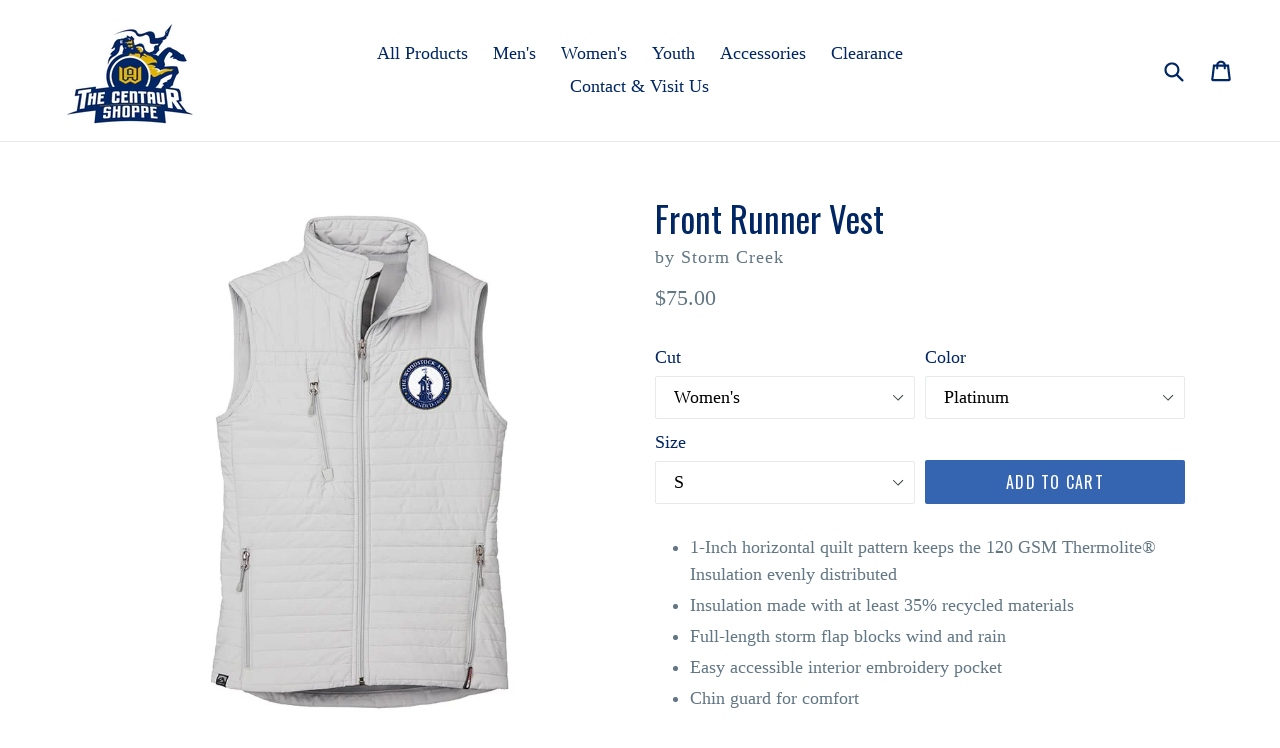

--- FILE ---
content_type: text/html; charset=utf-8
request_url: https://shoppe.woodstockacademy.org/products/storm-creek-thermolite-vest
body_size: 17922
content:
<!doctype html>
<!--[if IE 9]> <html class="ie9 no-js" lang="en"> <![endif]-->
<!--[if (gt IE 9)|!(IE)]><!--> <html class="no-js" lang="en"> <!--<![endif]-->
<head>
  <meta charset="utf-8">
  <meta http-equiv="X-UA-Compatible" content="IE=edge,chrome=1">
  <meta name="viewport" content="width=device-width,initial-scale=1">
  <meta name="theme-color" content="#3564b0">
  <link rel="canonical" href="https://shoppe.woodstockacademy.org/products/storm-creek-thermolite-vest">

  
    <link rel="shortcut icon" href="//shoppe.woodstockacademy.org/cdn/shop/files/smalllogo_32x32.png?v=1613736007" type="image/png">
  

  
  <title>
    Front Runner Vest
    
    
    
      &ndash; Centaur Shoppe
    
  </title>

  
    <meta name="description" content="1-Inch horizontal quilt pattern keeps the 120 GSM Thermolite® Insulation evenly distributed Insulation made with at least 35% recycled materials Full-length storm flap blocks wind and rain Easy accessible interior embroidery pocket Chin guard for comfort Zippered chest pocket for additional storage Zippered pockets kee">
  

  <!-- /snippets/social-meta-tags.liquid -->
<meta property="og:site_name" content="Centaur Shoppe">
<meta property="og:url" content="https://shoppe.woodstockacademy.org/products/storm-creek-thermolite-vest">
<meta property="og:title" content="Front Runner Vest">
<meta property="og:type" content="product">
<meta property="og:description" content="1-Inch horizontal quilt pattern keeps the 120 GSM Thermolite® Insulation evenly distributed Insulation made with at least 35% recycled materials Full-length storm flap blocks wind and rain Easy accessible interior embroidery pocket Chin guard for comfort Zippered chest pocket for additional storage Zippered pockets kee"><meta property="og:price:amount" content="75.00">
  <meta property="og:price:currency" content="USD"><meta property="og:image" content="http://shoppe.woodstockacademy.org/cdn/shop/products/vestsilver_1024x1024.jpg?v=1598706965"><meta property="og:image" content="http://shoppe.woodstockacademy.org/cdn/shop/products/vestnavy_1024x1024.jpg?v=1598707022"><meta property="og:image" content="http://shoppe.woodstockacademy.org/cdn/shop/products/mensvest_1024x1024.jpg?v=1598707072">
<meta property="og:image:secure_url" content="https://shoppe.woodstockacademy.org/cdn/shop/products/vestsilver_1024x1024.jpg?v=1598706965"><meta property="og:image:secure_url" content="https://shoppe.woodstockacademy.org/cdn/shop/products/vestnavy_1024x1024.jpg?v=1598707022"><meta property="og:image:secure_url" content="https://shoppe.woodstockacademy.org/cdn/shop/products/mensvest_1024x1024.jpg?v=1598707072">

<meta name="twitter:site" content="@">
<meta name="twitter:card" content="summary_large_image">
<meta name="twitter:title" content="Front Runner Vest">
<meta name="twitter:description" content="1-Inch horizontal quilt pattern keeps the 120 GSM Thermolite® Insulation evenly distributed Insulation made with at least 35% recycled materials Full-length storm flap blocks wind and rain Easy accessible interior embroidery pocket Chin guard for comfort Zippered chest pocket for additional storage Zippered pockets kee">


  <link href="//shoppe.woodstockacademy.org/cdn/shop/t/1/assets/theme.scss.css?v=4447956904682453411700824932" rel="stylesheet" type="text/css" media="all" />
  

  

    <link href="//fonts.googleapis.com/css?family=Oswald:400" rel="stylesheet" type="text/css" media="all" />
  



  <script>
    var theme = {
      strings: {
        addToCart: "Add to cart",
        soldOut: "Sold out",
        unavailable: "Unavailable",
        showMore: "Show More",
        showLess: "Show Less"
      },
      moneyFormat: "${{amount}}"
    }

    document.documentElement.className = document.documentElement.className.replace('no-js', 'js');
  </script>

  <!--[if (lte IE 9) ]><script src="//shoppe.woodstockacademy.org/cdn/shop/t/1/assets/match-media.min.js?v=22265819453975888031495562827" type="text/javascript"></script><![endif]-->

  

  <!--[if (gt IE 9)|!(IE)]><!--><script src="//shoppe.woodstockacademy.org/cdn/shop/t/1/assets/vendor.js?v=136118274122071307521495562827" defer="defer"></script><!--<![endif]-->
  <!--[if lte IE 9]><script src="//shoppe.woodstockacademy.org/cdn/shop/t/1/assets/vendor.js?v=136118274122071307521495562827"></script><![endif]-->

  <!--[if (gt IE 9)|!(IE)]><!--><script src="//shoppe.woodstockacademy.org/cdn/shop/t/1/assets/theme.js?v=157915646904488482801495562827" defer="defer"></script><!--<![endif]-->
  <!--[if lte IE 9]><script src="//shoppe.woodstockacademy.org/cdn/shop/t/1/assets/theme.js?v=157915646904488482801495562827"></script><![endif]-->
  <!--Zendesk Plugin added by EC on Jul. 23, 2021 -->
	<!-- Start of woodstockacademy Zendesk Widget script -->
	<!-- <script id="ze-snippet" src="https://static.zdassets.com/ekr/snippet.js?key=4e9d0d73-8e07-41e3-a99e-dada00b3c8f9"> </script> -->
	<!-- End of woodstockacademy Zendesk Widget script -->

  <script>window.performance && window.performance.mark && window.performance.mark('shopify.content_for_header.start');</script><meta id="shopify-digital-wallet" name="shopify-digital-wallet" content="/20292319/digital_wallets/dialog">
<meta name="shopify-checkout-api-token" content="bd85630684b16a443bbe0744e84c55bf">
<link rel="alternate" type="application/json+oembed" href="https://shoppe.woodstockacademy.org/products/storm-creek-thermolite-vest.oembed">
<script async="async" src="/checkouts/internal/preloads.js?locale=en-US"></script>
<script id="apple-pay-shop-capabilities" type="application/json">{"shopId":20292319,"countryCode":"US","currencyCode":"USD","merchantCapabilities":["supports3DS"],"merchantId":"gid:\/\/shopify\/Shop\/20292319","merchantName":"Centaur Shoppe","requiredBillingContactFields":["postalAddress","email","phone"],"requiredShippingContactFields":["postalAddress","email","phone"],"shippingType":"shipping","supportedNetworks":["visa","masterCard","amex","discover","elo","jcb"],"total":{"type":"pending","label":"Centaur Shoppe","amount":"1.00"},"shopifyPaymentsEnabled":true,"supportsSubscriptions":true}</script>
<script id="shopify-features" type="application/json">{"accessToken":"bd85630684b16a443bbe0744e84c55bf","betas":["rich-media-storefront-analytics"],"domain":"shoppe.woodstockacademy.org","predictiveSearch":true,"shopId":20292319,"locale":"en"}</script>
<script>var Shopify = Shopify || {};
Shopify.shop = "the-woodstock-academy.myshopify.com";
Shopify.locale = "en";
Shopify.currency = {"active":"USD","rate":"1.0"};
Shopify.country = "US";
Shopify.theme = {"name":"debut","id":168665667,"schema_name":"Debut","schema_version":"1.2.0","theme_store_id":796,"role":"main"};
Shopify.theme.handle = "null";
Shopify.theme.style = {"id":null,"handle":null};
Shopify.cdnHost = "shoppe.woodstockacademy.org/cdn";
Shopify.routes = Shopify.routes || {};
Shopify.routes.root = "/";</script>
<script type="module">!function(o){(o.Shopify=o.Shopify||{}).modules=!0}(window);</script>
<script>!function(o){function n(){var o=[];function n(){o.push(Array.prototype.slice.apply(arguments))}return n.q=o,n}var t=o.Shopify=o.Shopify||{};t.loadFeatures=n(),t.autoloadFeatures=n()}(window);</script>
<script id="shop-js-analytics" type="application/json">{"pageType":"product"}</script>
<script defer="defer" async type="module" src="//shoppe.woodstockacademy.org/cdn/shopifycloud/shop-js/modules/v2/client.init-shop-cart-sync_BdyHc3Nr.en.esm.js"></script>
<script defer="defer" async type="module" src="//shoppe.woodstockacademy.org/cdn/shopifycloud/shop-js/modules/v2/chunk.common_Daul8nwZ.esm.js"></script>
<script type="module">
  await import("//shoppe.woodstockacademy.org/cdn/shopifycloud/shop-js/modules/v2/client.init-shop-cart-sync_BdyHc3Nr.en.esm.js");
await import("//shoppe.woodstockacademy.org/cdn/shopifycloud/shop-js/modules/v2/chunk.common_Daul8nwZ.esm.js");

  window.Shopify.SignInWithShop?.initShopCartSync?.({"fedCMEnabled":true,"windoidEnabled":true});

</script>
<script>(function() {
  var isLoaded = false;
  function asyncLoad() {
    if (isLoaded) return;
    isLoaded = true;
    var urls = ["https:\/\/cdn.hextom.com\/js\/freeshippingbar.js?shop=the-woodstock-academy.myshopify.com","https:\/\/qr.bestfreecdn.com\/storage\/js\/qr-20292319.js?ver=14\u0026shop=the-woodstock-academy.myshopify.com","https:\/\/qr.bestfreecdn.com\/storage\/js\/qr-20292319.js?ver=14\u0026shop=the-woodstock-academy.myshopify.com"];
    for (var i = 0; i < urls.length; i++) {
      var s = document.createElement('script');
      s.type = 'text/javascript';
      s.async = true;
      s.src = urls[i];
      var x = document.getElementsByTagName('script')[0];
      x.parentNode.insertBefore(s, x);
    }
  };
  if(window.attachEvent) {
    window.attachEvent('onload', asyncLoad);
  } else {
    window.addEventListener('load', asyncLoad, false);
  }
})();</script>
<script id="__st">var __st={"a":20292319,"offset":-18000,"reqid":"749cf7b4-b6a7-434d-a42c-189f7ebd8e64-1769025362","pageurl":"shoppe.woodstockacademy.org\/products\/storm-creek-thermolite-vest","u":"46c0e68d2f95","p":"product","rtyp":"product","rid":4679672692841};</script>
<script>window.ShopifyPaypalV4VisibilityTracking = true;</script>
<script id="captcha-bootstrap">!function(){'use strict';const t='contact',e='account',n='new_comment',o=[[t,t],['blogs',n],['comments',n],[t,'customer']],c=[[e,'customer_login'],[e,'guest_login'],[e,'recover_customer_password'],[e,'create_customer']],r=t=>t.map((([t,e])=>`form[action*='/${t}']:not([data-nocaptcha='true']) input[name='form_type'][value='${e}']`)).join(','),a=t=>()=>t?[...document.querySelectorAll(t)].map((t=>t.form)):[];function s(){const t=[...o],e=r(t);return a(e)}const i='password',u='form_key',d=['recaptcha-v3-token','g-recaptcha-response','h-captcha-response',i],f=()=>{try{return window.sessionStorage}catch{return}},m='__shopify_v',_=t=>t.elements[u];function p(t,e,n=!1){try{const o=window.sessionStorage,c=JSON.parse(o.getItem(e)),{data:r}=function(t){const{data:e,action:n}=t;return t[m]||n?{data:e,action:n}:{data:t,action:n}}(c);for(const[e,n]of Object.entries(r))t.elements[e]&&(t.elements[e].value=n);n&&o.removeItem(e)}catch(o){console.error('form repopulation failed',{error:o})}}const l='form_type',E='cptcha';function T(t){t.dataset[E]=!0}const w=window,h=w.document,L='Shopify',v='ce_forms',y='captcha';let A=!1;((t,e)=>{const n=(g='f06e6c50-85a8-45c8-87d0-21a2b65856fe',I='https://cdn.shopify.com/shopifycloud/storefront-forms-hcaptcha/ce_storefront_forms_captcha_hcaptcha.v1.5.2.iife.js',D={infoText:'Protected by hCaptcha',privacyText:'Privacy',termsText:'Terms'},(t,e,n)=>{const o=w[L][v],c=o.bindForm;if(c)return c(t,g,e,D).then(n);var r;o.q.push([[t,g,e,D],n]),r=I,A||(h.body.append(Object.assign(h.createElement('script'),{id:'captcha-provider',async:!0,src:r})),A=!0)});var g,I,D;w[L]=w[L]||{},w[L][v]=w[L][v]||{},w[L][v].q=[],w[L][y]=w[L][y]||{},w[L][y].protect=function(t,e){n(t,void 0,e),T(t)},Object.freeze(w[L][y]),function(t,e,n,w,h,L){const[v,y,A,g]=function(t,e,n){const i=e?o:[],u=t?c:[],d=[...i,...u],f=r(d),m=r(i),_=r(d.filter((([t,e])=>n.includes(e))));return[a(f),a(m),a(_),s()]}(w,h,L),I=t=>{const e=t.target;return e instanceof HTMLFormElement?e:e&&e.form},D=t=>v().includes(t);t.addEventListener('submit',(t=>{const e=I(t);if(!e)return;const n=D(e)&&!e.dataset.hcaptchaBound&&!e.dataset.recaptchaBound,o=_(e),c=g().includes(e)&&(!o||!o.value);(n||c)&&t.preventDefault(),c&&!n&&(function(t){try{if(!f())return;!function(t){const e=f();if(!e)return;const n=_(t);if(!n)return;const o=n.value;o&&e.removeItem(o)}(t);const e=Array.from(Array(32),(()=>Math.random().toString(36)[2])).join('');!function(t,e){_(t)||t.append(Object.assign(document.createElement('input'),{type:'hidden',name:u})),t.elements[u].value=e}(t,e),function(t,e){const n=f();if(!n)return;const o=[...t.querySelectorAll(`input[type='${i}']`)].map((({name:t})=>t)),c=[...d,...o],r={};for(const[a,s]of new FormData(t).entries())c.includes(a)||(r[a]=s);n.setItem(e,JSON.stringify({[m]:1,action:t.action,data:r}))}(t,e)}catch(e){console.error('failed to persist form',e)}}(e),e.submit())}));const S=(t,e)=>{t&&!t.dataset[E]&&(n(t,e.some((e=>e===t))),T(t))};for(const o of['focusin','change'])t.addEventListener(o,(t=>{const e=I(t);D(e)&&S(e,y())}));const B=e.get('form_key'),M=e.get(l),P=B&&M;t.addEventListener('DOMContentLoaded',(()=>{const t=y();if(P)for(const e of t)e.elements[l].value===M&&p(e,B);[...new Set([...A(),...v().filter((t=>'true'===t.dataset.shopifyCaptcha))])].forEach((e=>S(e,t)))}))}(h,new URLSearchParams(w.location.search),n,t,e,['guest_login'])})(!0,!0)}();</script>
<script integrity="sha256-4kQ18oKyAcykRKYeNunJcIwy7WH5gtpwJnB7kiuLZ1E=" data-source-attribution="shopify.loadfeatures" defer="defer" src="//shoppe.woodstockacademy.org/cdn/shopifycloud/storefront/assets/storefront/load_feature-a0a9edcb.js" crossorigin="anonymous"></script>
<script data-source-attribution="shopify.dynamic_checkout.dynamic.init">var Shopify=Shopify||{};Shopify.PaymentButton=Shopify.PaymentButton||{isStorefrontPortableWallets:!0,init:function(){window.Shopify.PaymentButton.init=function(){};var t=document.createElement("script");t.src="https://shoppe.woodstockacademy.org/cdn/shopifycloud/portable-wallets/latest/portable-wallets.en.js",t.type="module",document.head.appendChild(t)}};
</script>
<script data-source-attribution="shopify.dynamic_checkout.buyer_consent">
  function portableWalletsHideBuyerConsent(e){var t=document.getElementById("shopify-buyer-consent"),n=document.getElementById("shopify-subscription-policy-button");t&&n&&(t.classList.add("hidden"),t.setAttribute("aria-hidden","true"),n.removeEventListener("click",e))}function portableWalletsShowBuyerConsent(e){var t=document.getElementById("shopify-buyer-consent"),n=document.getElementById("shopify-subscription-policy-button");t&&n&&(t.classList.remove("hidden"),t.removeAttribute("aria-hidden"),n.addEventListener("click",e))}window.Shopify?.PaymentButton&&(window.Shopify.PaymentButton.hideBuyerConsent=portableWalletsHideBuyerConsent,window.Shopify.PaymentButton.showBuyerConsent=portableWalletsShowBuyerConsent);
</script>
<script data-source-attribution="shopify.dynamic_checkout.cart.bootstrap">document.addEventListener("DOMContentLoaded",(function(){function t(){return document.querySelector("shopify-accelerated-checkout-cart, shopify-accelerated-checkout")}if(t())Shopify.PaymentButton.init();else{new MutationObserver((function(e,n){t()&&(Shopify.PaymentButton.init(),n.disconnect())})).observe(document.body,{childList:!0,subtree:!0})}}));
</script>
<link id="shopify-accelerated-checkout-styles" rel="stylesheet" media="screen" href="https://shoppe.woodstockacademy.org/cdn/shopifycloud/portable-wallets/latest/accelerated-checkout-backwards-compat.css" crossorigin="anonymous">
<style id="shopify-accelerated-checkout-cart">
        #shopify-buyer-consent {
  margin-top: 1em;
  display: inline-block;
  width: 100%;
}

#shopify-buyer-consent.hidden {
  display: none;
}

#shopify-subscription-policy-button {
  background: none;
  border: none;
  padding: 0;
  text-decoration: underline;
  font-size: inherit;
  cursor: pointer;
}

#shopify-subscription-policy-button::before {
  box-shadow: none;
}

      </style>

<script>window.performance && window.performance.mark && window.performance.mark('shopify.content_for_header.end');</script>
                    <script src="https://cdn.shopify.com/extensions/019bc2cf-ad72-709c-ab89-9947d92587ae/free-shipping-bar-118/assets/freeshippingbar.js" type="text/javascript" defer="defer"></script>
<link href="https://monorail-edge.shopifysvc.com" rel="dns-prefetch">
<script>(function(){if ("sendBeacon" in navigator && "performance" in window) {try {var session_token_from_headers = performance.getEntriesByType('navigation')[0].serverTiming.find(x => x.name == '_s').description;} catch {var session_token_from_headers = undefined;}var session_cookie_matches = document.cookie.match(/_shopify_s=([^;]*)/);var session_token_from_cookie = session_cookie_matches && session_cookie_matches.length === 2 ? session_cookie_matches[1] : "";var session_token = session_token_from_headers || session_token_from_cookie || "";function handle_abandonment_event(e) {var entries = performance.getEntries().filter(function(entry) {return /monorail-edge.shopifysvc.com/.test(entry.name);});if (!window.abandonment_tracked && entries.length === 0) {window.abandonment_tracked = true;var currentMs = Date.now();var navigation_start = performance.timing.navigationStart;var payload = {shop_id: 20292319,url: window.location.href,navigation_start,duration: currentMs - navigation_start,session_token,page_type: "product"};window.navigator.sendBeacon("https://monorail-edge.shopifysvc.com/v1/produce", JSON.stringify({schema_id: "online_store_buyer_site_abandonment/1.1",payload: payload,metadata: {event_created_at_ms: currentMs,event_sent_at_ms: currentMs}}));}}window.addEventListener('pagehide', handle_abandonment_event);}}());</script>
<script id="web-pixels-manager-setup">(function e(e,d,r,n,o){if(void 0===o&&(o={}),!Boolean(null===(a=null===(i=window.Shopify)||void 0===i?void 0:i.analytics)||void 0===a?void 0:a.replayQueue)){var i,a;window.Shopify=window.Shopify||{};var t=window.Shopify;t.analytics=t.analytics||{};var s=t.analytics;s.replayQueue=[],s.publish=function(e,d,r){return s.replayQueue.push([e,d,r]),!0};try{self.performance.mark("wpm:start")}catch(e){}var l=function(){var e={modern:/Edge?\/(1{2}[4-9]|1[2-9]\d|[2-9]\d{2}|\d{4,})\.\d+(\.\d+|)|Firefox\/(1{2}[4-9]|1[2-9]\d|[2-9]\d{2}|\d{4,})\.\d+(\.\d+|)|Chrom(ium|e)\/(9{2}|\d{3,})\.\d+(\.\d+|)|(Maci|X1{2}).+ Version\/(15\.\d+|(1[6-9]|[2-9]\d|\d{3,})\.\d+)([,.]\d+|)( \(\w+\)|)( Mobile\/\w+|) Safari\/|Chrome.+OPR\/(9{2}|\d{3,})\.\d+\.\d+|(CPU[ +]OS|iPhone[ +]OS|CPU[ +]iPhone|CPU IPhone OS|CPU iPad OS)[ +]+(15[._]\d+|(1[6-9]|[2-9]\d|\d{3,})[._]\d+)([._]\d+|)|Android:?[ /-](13[3-9]|1[4-9]\d|[2-9]\d{2}|\d{4,})(\.\d+|)(\.\d+|)|Android.+Firefox\/(13[5-9]|1[4-9]\d|[2-9]\d{2}|\d{4,})\.\d+(\.\d+|)|Android.+Chrom(ium|e)\/(13[3-9]|1[4-9]\d|[2-9]\d{2}|\d{4,})\.\d+(\.\d+|)|SamsungBrowser\/([2-9]\d|\d{3,})\.\d+/,legacy:/Edge?\/(1[6-9]|[2-9]\d|\d{3,})\.\d+(\.\d+|)|Firefox\/(5[4-9]|[6-9]\d|\d{3,})\.\d+(\.\d+|)|Chrom(ium|e)\/(5[1-9]|[6-9]\d|\d{3,})\.\d+(\.\d+|)([\d.]+$|.*Safari\/(?![\d.]+ Edge\/[\d.]+$))|(Maci|X1{2}).+ Version\/(10\.\d+|(1[1-9]|[2-9]\d|\d{3,})\.\d+)([,.]\d+|)( \(\w+\)|)( Mobile\/\w+|) Safari\/|Chrome.+OPR\/(3[89]|[4-9]\d|\d{3,})\.\d+\.\d+|(CPU[ +]OS|iPhone[ +]OS|CPU[ +]iPhone|CPU IPhone OS|CPU iPad OS)[ +]+(10[._]\d+|(1[1-9]|[2-9]\d|\d{3,})[._]\d+)([._]\d+|)|Android:?[ /-](13[3-9]|1[4-9]\d|[2-9]\d{2}|\d{4,})(\.\d+|)(\.\d+|)|Mobile Safari.+OPR\/([89]\d|\d{3,})\.\d+\.\d+|Android.+Firefox\/(13[5-9]|1[4-9]\d|[2-9]\d{2}|\d{4,})\.\d+(\.\d+|)|Android.+Chrom(ium|e)\/(13[3-9]|1[4-9]\d|[2-9]\d{2}|\d{4,})\.\d+(\.\d+|)|Android.+(UC? ?Browser|UCWEB|U3)[ /]?(15\.([5-9]|\d{2,})|(1[6-9]|[2-9]\d|\d{3,})\.\d+)\.\d+|SamsungBrowser\/(5\.\d+|([6-9]|\d{2,})\.\d+)|Android.+MQ{2}Browser\/(14(\.(9|\d{2,})|)|(1[5-9]|[2-9]\d|\d{3,})(\.\d+|))(\.\d+|)|K[Aa][Ii]OS\/(3\.\d+|([4-9]|\d{2,})\.\d+)(\.\d+|)/},d=e.modern,r=e.legacy,n=navigator.userAgent;return n.match(d)?"modern":n.match(r)?"legacy":"unknown"}(),u="modern"===l?"modern":"legacy",c=(null!=n?n:{modern:"",legacy:""})[u],f=function(e){return[e.baseUrl,"/wpm","/b",e.hashVersion,"modern"===e.buildTarget?"m":"l",".js"].join("")}({baseUrl:d,hashVersion:r,buildTarget:u}),m=function(e){var d=e.version,r=e.bundleTarget,n=e.surface,o=e.pageUrl,i=e.monorailEndpoint;return{emit:function(e){var a=e.status,t=e.errorMsg,s=(new Date).getTime(),l=JSON.stringify({metadata:{event_sent_at_ms:s},events:[{schema_id:"web_pixels_manager_load/3.1",payload:{version:d,bundle_target:r,page_url:o,status:a,surface:n,error_msg:t},metadata:{event_created_at_ms:s}}]});if(!i)return console&&console.warn&&console.warn("[Web Pixels Manager] No Monorail endpoint provided, skipping logging."),!1;try{return self.navigator.sendBeacon.bind(self.navigator)(i,l)}catch(e){}var u=new XMLHttpRequest;try{return u.open("POST",i,!0),u.setRequestHeader("Content-Type","text/plain"),u.send(l),!0}catch(e){return console&&console.warn&&console.warn("[Web Pixels Manager] Got an unhandled error while logging to Monorail."),!1}}}}({version:r,bundleTarget:l,surface:e.surface,pageUrl:self.location.href,monorailEndpoint:e.monorailEndpoint});try{o.browserTarget=l,function(e){var d=e.src,r=e.async,n=void 0===r||r,o=e.onload,i=e.onerror,a=e.sri,t=e.scriptDataAttributes,s=void 0===t?{}:t,l=document.createElement("script"),u=document.querySelector("head"),c=document.querySelector("body");if(l.async=n,l.src=d,a&&(l.integrity=a,l.crossOrigin="anonymous"),s)for(var f in s)if(Object.prototype.hasOwnProperty.call(s,f))try{l.dataset[f]=s[f]}catch(e){}if(o&&l.addEventListener("load",o),i&&l.addEventListener("error",i),u)u.appendChild(l);else{if(!c)throw new Error("Did not find a head or body element to append the script");c.appendChild(l)}}({src:f,async:!0,onload:function(){if(!function(){var e,d;return Boolean(null===(d=null===(e=window.Shopify)||void 0===e?void 0:e.analytics)||void 0===d?void 0:d.initialized)}()){var d=window.webPixelsManager.init(e)||void 0;if(d){var r=window.Shopify.analytics;r.replayQueue.forEach((function(e){var r=e[0],n=e[1],o=e[2];d.publishCustomEvent(r,n,o)})),r.replayQueue=[],r.publish=d.publishCustomEvent,r.visitor=d.visitor,r.initialized=!0}}},onerror:function(){return m.emit({status:"failed",errorMsg:"".concat(f," has failed to load")})},sri:function(e){var d=/^sha384-[A-Za-z0-9+/=]+$/;return"string"==typeof e&&d.test(e)}(c)?c:"",scriptDataAttributes:o}),m.emit({status:"loading"})}catch(e){m.emit({status:"failed",errorMsg:(null==e?void 0:e.message)||"Unknown error"})}}})({shopId: 20292319,storefrontBaseUrl: "https://shoppe.woodstockacademy.org",extensionsBaseUrl: "https://extensions.shopifycdn.com/cdn/shopifycloud/web-pixels-manager",monorailEndpoint: "https://monorail-edge.shopifysvc.com/unstable/produce_batch",surface: "storefront-renderer",enabledBetaFlags: ["2dca8a86"],webPixelsConfigList: [{"id":"364904553","configuration":"{\"config\":\"{\\\"pixel_id\\\":\\\"G-MS0E3HGRP4\\\",\\\"gtag_events\\\":[{\\\"type\\\":\\\"purchase\\\",\\\"action_label\\\":\\\"G-MS0E3HGRP4\\\"},{\\\"type\\\":\\\"page_view\\\",\\\"action_label\\\":\\\"G-MS0E3HGRP4\\\"},{\\\"type\\\":\\\"view_item\\\",\\\"action_label\\\":\\\"G-MS0E3HGRP4\\\"},{\\\"type\\\":\\\"search\\\",\\\"action_label\\\":\\\"G-MS0E3HGRP4\\\"},{\\\"type\\\":\\\"add_to_cart\\\",\\\"action_label\\\":\\\"G-MS0E3HGRP4\\\"},{\\\"type\\\":\\\"begin_checkout\\\",\\\"action_label\\\":\\\"G-MS0E3HGRP4\\\"},{\\\"type\\\":\\\"add_payment_info\\\",\\\"action_label\\\":\\\"G-MS0E3HGRP4\\\"}],\\\"enable_monitoring_mode\\\":false}\"}","eventPayloadVersion":"v1","runtimeContext":"OPEN","scriptVersion":"b2a88bafab3e21179ed38636efcd8a93","type":"APP","apiClientId":1780363,"privacyPurposes":[],"dataSharingAdjustments":{"protectedCustomerApprovalScopes":["read_customer_address","read_customer_email","read_customer_name","read_customer_personal_data","read_customer_phone"]}},{"id":"92373097","configuration":"{\"pixel_id\":\"333317961147203\",\"pixel_type\":\"facebook_pixel\",\"metaapp_system_user_token\":\"-\"}","eventPayloadVersion":"v1","runtimeContext":"OPEN","scriptVersion":"ca16bc87fe92b6042fbaa3acc2fbdaa6","type":"APP","apiClientId":2329312,"privacyPurposes":["ANALYTICS","MARKETING","SALE_OF_DATA"],"dataSharingAdjustments":{"protectedCustomerApprovalScopes":["read_customer_address","read_customer_email","read_customer_name","read_customer_personal_data","read_customer_phone"]}},{"id":"shopify-app-pixel","configuration":"{}","eventPayloadVersion":"v1","runtimeContext":"STRICT","scriptVersion":"0450","apiClientId":"shopify-pixel","type":"APP","privacyPurposes":["ANALYTICS","MARKETING"]},{"id":"shopify-custom-pixel","eventPayloadVersion":"v1","runtimeContext":"LAX","scriptVersion":"0450","apiClientId":"shopify-pixel","type":"CUSTOM","privacyPurposes":["ANALYTICS","MARKETING"]}],isMerchantRequest: false,initData: {"shop":{"name":"Centaur Shoppe","paymentSettings":{"currencyCode":"USD"},"myshopifyDomain":"the-woodstock-academy.myshopify.com","countryCode":"US","storefrontUrl":"https:\/\/shoppe.woodstockacademy.org"},"customer":null,"cart":null,"checkout":null,"productVariants":[{"price":{"amount":75.0,"currencyCode":"USD"},"product":{"title":"Front Runner Vest","vendor":"Storm Creek","id":"4679672692841","untranslatedTitle":"Front Runner Vest","url":"\/products\/storm-creek-thermolite-vest","type":"Apparel"},"id":"32478529323113","image":{"src":"\/\/shoppe.woodstockacademy.org\/cdn\/shop\/products\/vestsilver.jpg?v=1598706965"},"sku":"SC3125-V1-G-S","title":"Women's \/ Platinum \/ S","untranslatedTitle":"Women's \/ Platinum \/ S"},{"price":{"amount":75.0,"currencyCode":"USD"},"product":{"title":"Front Runner Vest","vendor":"Storm Creek","id":"4679672692841","untranslatedTitle":"Front Runner Vest","url":"\/products\/storm-creek-thermolite-vest","type":"Apparel"},"id":"32478529454185","image":{"src":"\/\/shoppe.woodstockacademy.org\/cdn\/shop\/products\/vestsilver.jpg?v=1598706965"},"sku":"SC3125-V1-N-M","title":"Women's \/ Platinum \/ M","untranslatedTitle":"Women's \/ Platinum \/ M"},{"price":{"amount":75.0,"currencyCode":"USD"},"product":{"title":"Front Runner Vest","vendor":"Storm Creek","id":"4679672692841","untranslatedTitle":"Front Runner Vest","url":"\/products\/storm-creek-thermolite-vest","type":"Apparel"},"id":"32478529585257","image":{"src":"\/\/shoppe.woodstockacademy.org\/cdn\/shop\/products\/vestsilver.jpg?v=1598706965"},"sku":"SC3125-V1-G-L","title":"Women's \/ Platinum \/ L","untranslatedTitle":"Women's \/ Platinum \/ L"},{"price":{"amount":75.0,"currencyCode":"USD"},"product":{"title":"Front Runner Vest","vendor":"Storm Creek","id":"4679672692841","untranslatedTitle":"Front Runner Vest","url":"\/products\/storm-creek-thermolite-vest","type":"Apparel"},"id":"32478529716329","image":{"src":"\/\/shoppe.woodstockacademy.org\/cdn\/shop\/products\/vestsilver.jpg?v=1598706965"},"sku":"SC3125-V1-G-XL","title":"Women's \/ Platinum \/ XL","untranslatedTitle":"Women's \/ Platinum \/ XL"},{"price":{"amount":75.0,"currencyCode":"USD"},"product":{"title":"Front Runner Vest","vendor":"Storm Creek","id":"4679672692841","untranslatedTitle":"Front Runner Vest","url":"\/products\/storm-creek-thermolite-vest","type":"Apparel"},"id":"32551468499049","image":{"src":"\/\/shoppe.woodstockacademy.org\/cdn\/shop\/products\/vestsilver.jpg?v=1598706965"},"sku":"SC3125-V1-G-2XL","title":"Women's \/ Platinum \/ 2XL","untranslatedTitle":"Women's \/ Platinum \/ 2XL"},{"price":{"amount":75.0,"currencyCode":"USD"},"product":{"title":"Front Runner Vest","vendor":"Storm Creek","id":"4679672692841","untranslatedTitle":"Front Runner Vest","url":"\/products\/storm-creek-thermolite-vest","type":"Apparel"},"id":"32478529388649","image":{"src":"\/\/shoppe.woodstockacademy.org\/cdn\/shop\/products\/vestnavy.jpg?v=1598707022"},"sku":"SC3125-V1W-N-S","title":"Women's \/ Titanium \/ S","untranslatedTitle":"Women's \/ Titanium \/ S"},{"price":{"amount":75.0,"currencyCode":"USD"},"product":{"title":"Front Runner Vest","vendor":"Storm Creek","id":"4679672692841","untranslatedTitle":"Front Runner Vest","url":"\/products\/storm-creek-thermolite-vest","type":"Apparel"},"id":"32478529355881","image":{"src":"\/\/shoppe.woodstockacademy.org\/cdn\/shop\/products\/mensvest.jpg?v=1598707072"},"sku":"SC3120-V1M-N-S","title":"Men's \/ Navy \/ S","untranslatedTitle":"Men's \/ Navy \/ S"},{"price":{"amount":75.0,"currencyCode":"USD"},"product":{"title":"Front Runner Vest","vendor":"Storm Creek","id":"4679672692841","untranslatedTitle":"Front Runner Vest","url":"\/products\/storm-creek-thermolite-vest","type":"Apparel"},"id":"32478529486953","image":{"src":"\/\/shoppe.woodstockacademy.org\/cdn\/shop\/products\/mensvest.jpg?v=1598707072"},"sku":"SC3120-V1M-N-M","title":"Men's \/ Navy \/ M","untranslatedTitle":"Men's \/ Navy \/ M"},{"price":{"amount":75.0,"currencyCode":"USD"},"product":{"title":"Front Runner Vest","vendor":"Storm Creek","id":"4679672692841","untranslatedTitle":"Front Runner Vest","url":"\/products\/storm-creek-thermolite-vest","type":"Apparel"},"id":"32478529618025","image":{"src":"\/\/shoppe.woodstockacademy.org\/cdn\/shop\/products\/mensvest.jpg?v=1598707072"},"sku":"SC3120-V1M-N-L","title":"Men's \/ Navy \/ L","untranslatedTitle":"Men's \/ Navy \/ L"},{"price":{"amount":75.0,"currencyCode":"USD"},"product":{"title":"Front Runner Vest","vendor":"Storm Creek","id":"4679672692841","untranslatedTitle":"Front Runner Vest","url":"\/products\/storm-creek-thermolite-vest","type":"Apparel"},"id":"32478529749097","image":{"src":"\/\/shoppe.woodstockacademy.org\/cdn\/shop\/products\/mensvest.jpg?v=1598707072"},"sku":"SC3120-V1M-N-XL","title":"Men's \/ Navy \/ XL","untranslatedTitle":"Men's \/ Navy \/ XL"},{"price":{"amount":75.0,"currencyCode":"USD"},"product":{"title":"Front Runner Vest","vendor":"Storm Creek","id":"4679672692841","untranslatedTitle":"Front Runner Vest","url":"\/products\/storm-creek-thermolite-vest","type":"Apparel"},"id":"32551478263913","image":{"src":"\/\/shoppe.woodstockacademy.org\/cdn\/shop\/products\/mensvest.jpg?v=1598707072"},"sku":"SC3120-V1M-N-2XL","title":"Men's \/ Navy \/ 2XL","untranslatedTitle":"Men's \/ Navy \/ 2XL"},{"price":{"amount":75.0,"currencyCode":"USD"},"product":{"title":"Front Runner Vest","vendor":"Storm Creek","id":"4679672692841","untranslatedTitle":"Front Runner Vest","url":"\/products\/storm-creek-thermolite-vest","type":"Apparel"},"id":"42160511418473","image":{"src":"\/\/shoppe.woodstockacademy.org\/cdn\/shop\/products\/vestsilver.jpg?v=1598706965"},"sku":"","title":"Women's \/ Platinum \/ XS","untranslatedTitle":"Women's \/ Platinum \/ XS"}],"purchasingCompany":null},},"https://shoppe.woodstockacademy.org/cdn","fcfee988w5aeb613cpc8e4bc33m6693e112",{"modern":"","legacy":""},{"shopId":"20292319","storefrontBaseUrl":"https:\/\/shoppe.woodstockacademy.org","extensionBaseUrl":"https:\/\/extensions.shopifycdn.com\/cdn\/shopifycloud\/web-pixels-manager","surface":"storefront-renderer","enabledBetaFlags":"[\"2dca8a86\"]","isMerchantRequest":"false","hashVersion":"fcfee988w5aeb613cpc8e4bc33m6693e112","publish":"custom","events":"[[\"page_viewed\",{}],[\"product_viewed\",{\"productVariant\":{\"price\":{\"amount\":75.0,\"currencyCode\":\"USD\"},\"product\":{\"title\":\"Front Runner Vest\",\"vendor\":\"Storm Creek\",\"id\":\"4679672692841\",\"untranslatedTitle\":\"Front Runner Vest\",\"url\":\"\/products\/storm-creek-thermolite-vest\",\"type\":\"Apparel\"},\"id\":\"32478529323113\",\"image\":{\"src\":\"\/\/shoppe.woodstockacademy.org\/cdn\/shop\/products\/vestsilver.jpg?v=1598706965\"},\"sku\":\"SC3125-V1-G-S\",\"title\":\"Women's \/ Platinum \/ S\",\"untranslatedTitle\":\"Women's \/ Platinum \/ S\"}}]]"});</script><script>
  window.ShopifyAnalytics = window.ShopifyAnalytics || {};
  window.ShopifyAnalytics.meta = window.ShopifyAnalytics.meta || {};
  window.ShopifyAnalytics.meta.currency = 'USD';
  var meta = {"product":{"id":4679672692841,"gid":"gid:\/\/shopify\/Product\/4679672692841","vendor":"Storm Creek","type":"Apparel","handle":"storm-creek-thermolite-vest","variants":[{"id":32478529323113,"price":7500,"name":"Front Runner Vest - Women's \/ Platinum \/ S","public_title":"Women's \/ Platinum \/ S","sku":"SC3125-V1-G-S"},{"id":32478529454185,"price":7500,"name":"Front Runner Vest - Women's \/ Platinum \/ M","public_title":"Women's \/ Platinum \/ M","sku":"SC3125-V1-N-M"},{"id":32478529585257,"price":7500,"name":"Front Runner Vest - Women's \/ Platinum \/ L","public_title":"Women's \/ Platinum \/ L","sku":"SC3125-V1-G-L"},{"id":32478529716329,"price":7500,"name":"Front Runner Vest - Women's \/ Platinum \/ XL","public_title":"Women's \/ Platinum \/ XL","sku":"SC3125-V1-G-XL"},{"id":32551468499049,"price":7500,"name":"Front Runner Vest - Women's \/ Platinum \/ 2XL","public_title":"Women's \/ Platinum \/ 2XL","sku":"SC3125-V1-G-2XL"},{"id":32478529388649,"price":7500,"name":"Front Runner Vest - Women's \/ Titanium \/ S","public_title":"Women's \/ Titanium \/ S","sku":"SC3125-V1W-N-S"},{"id":32478529355881,"price":7500,"name":"Front Runner Vest - Men's \/ Navy \/ S","public_title":"Men's \/ Navy \/ S","sku":"SC3120-V1M-N-S"},{"id":32478529486953,"price":7500,"name":"Front Runner Vest - Men's \/ Navy \/ M","public_title":"Men's \/ Navy \/ M","sku":"SC3120-V1M-N-M"},{"id":32478529618025,"price":7500,"name":"Front Runner Vest - Men's \/ Navy \/ L","public_title":"Men's \/ Navy \/ L","sku":"SC3120-V1M-N-L"},{"id":32478529749097,"price":7500,"name":"Front Runner Vest - Men's \/ Navy \/ XL","public_title":"Men's \/ Navy \/ XL","sku":"SC3120-V1M-N-XL"},{"id":32551478263913,"price":7500,"name":"Front Runner Vest - Men's \/ Navy \/ 2XL","public_title":"Men's \/ Navy \/ 2XL","sku":"SC3120-V1M-N-2XL"},{"id":42160511418473,"price":7500,"name":"Front Runner Vest - Women's \/ Platinum \/ XS","public_title":"Women's \/ Platinum \/ XS","sku":""}],"remote":false},"page":{"pageType":"product","resourceType":"product","resourceId":4679672692841,"requestId":"749cf7b4-b6a7-434d-a42c-189f7ebd8e64-1769025362"}};
  for (var attr in meta) {
    window.ShopifyAnalytics.meta[attr] = meta[attr];
  }
</script>
<script class="analytics">
  (function () {
    var customDocumentWrite = function(content) {
      var jquery = null;

      if (window.jQuery) {
        jquery = window.jQuery;
      } else if (window.Checkout && window.Checkout.$) {
        jquery = window.Checkout.$;
      }

      if (jquery) {
        jquery('body').append(content);
      }
    };

    var hasLoggedConversion = function(token) {
      if (token) {
        return document.cookie.indexOf('loggedConversion=' + token) !== -1;
      }
      return false;
    }

    var setCookieIfConversion = function(token) {
      if (token) {
        var twoMonthsFromNow = new Date(Date.now());
        twoMonthsFromNow.setMonth(twoMonthsFromNow.getMonth() + 2);

        document.cookie = 'loggedConversion=' + token + '; expires=' + twoMonthsFromNow;
      }
    }

    var trekkie = window.ShopifyAnalytics.lib = window.trekkie = window.trekkie || [];
    if (trekkie.integrations) {
      return;
    }
    trekkie.methods = [
      'identify',
      'page',
      'ready',
      'track',
      'trackForm',
      'trackLink'
    ];
    trekkie.factory = function(method) {
      return function() {
        var args = Array.prototype.slice.call(arguments);
        args.unshift(method);
        trekkie.push(args);
        return trekkie;
      };
    };
    for (var i = 0; i < trekkie.methods.length; i++) {
      var key = trekkie.methods[i];
      trekkie[key] = trekkie.factory(key);
    }
    trekkie.load = function(config) {
      trekkie.config = config || {};
      trekkie.config.initialDocumentCookie = document.cookie;
      var first = document.getElementsByTagName('script')[0];
      var script = document.createElement('script');
      script.type = 'text/javascript';
      script.onerror = function(e) {
        var scriptFallback = document.createElement('script');
        scriptFallback.type = 'text/javascript';
        scriptFallback.onerror = function(error) {
                var Monorail = {
      produce: function produce(monorailDomain, schemaId, payload) {
        var currentMs = new Date().getTime();
        var event = {
          schema_id: schemaId,
          payload: payload,
          metadata: {
            event_created_at_ms: currentMs,
            event_sent_at_ms: currentMs
          }
        };
        return Monorail.sendRequest("https://" + monorailDomain + "/v1/produce", JSON.stringify(event));
      },
      sendRequest: function sendRequest(endpointUrl, payload) {
        // Try the sendBeacon API
        if (window && window.navigator && typeof window.navigator.sendBeacon === 'function' && typeof window.Blob === 'function' && !Monorail.isIos12()) {
          var blobData = new window.Blob([payload], {
            type: 'text/plain'
          });

          if (window.navigator.sendBeacon(endpointUrl, blobData)) {
            return true;
          } // sendBeacon was not successful

        } // XHR beacon

        var xhr = new XMLHttpRequest();

        try {
          xhr.open('POST', endpointUrl);
          xhr.setRequestHeader('Content-Type', 'text/plain');
          xhr.send(payload);
        } catch (e) {
          console.log(e);
        }

        return false;
      },
      isIos12: function isIos12() {
        return window.navigator.userAgent.lastIndexOf('iPhone; CPU iPhone OS 12_') !== -1 || window.navigator.userAgent.lastIndexOf('iPad; CPU OS 12_') !== -1;
      }
    };
    Monorail.produce('monorail-edge.shopifysvc.com',
      'trekkie_storefront_load_errors/1.1',
      {shop_id: 20292319,
      theme_id: 168665667,
      app_name: "storefront",
      context_url: window.location.href,
      source_url: "//shoppe.woodstockacademy.org/cdn/s/trekkie.storefront.cd680fe47e6c39ca5d5df5f0a32d569bc48c0f27.min.js"});

        };
        scriptFallback.async = true;
        scriptFallback.src = '//shoppe.woodstockacademy.org/cdn/s/trekkie.storefront.cd680fe47e6c39ca5d5df5f0a32d569bc48c0f27.min.js';
        first.parentNode.insertBefore(scriptFallback, first);
      };
      script.async = true;
      script.src = '//shoppe.woodstockacademy.org/cdn/s/trekkie.storefront.cd680fe47e6c39ca5d5df5f0a32d569bc48c0f27.min.js';
      first.parentNode.insertBefore(script, first);
    };
    trekkie.load(
      {"Trekkie":{"appName":"storefront","development":false,"defaultAttributes":{"shopId":20292319,"isMerchantRequest":null,"themeId":168665667,"themeCityHash":"12903622807109546286","contentLanguage":"en","currency":"USD","eventMetadataId":"97b935d5-ef3a-4a9e-9591-f12305d7fd11"},"isServerSideCookieWritingEnabled":true,"monorailRegion":"shop_domain","enabledBetaFlags":["65f19447"]},"Session Attribution":{},"S2S":{"facebookCapiEnabled":false,"source":"trekkie-storefront-renderer","apiClientId":580111}}
    );

    var loaded = false;
    trekkie.ready(function() {
      if (loaded) return;
      loaded = true;

      window.ShopifyAnalytics.lib = window.trekkie;

      var originalDocumentWrite = document.write;
      document.write = customDocumentWrite;
      try { window.ShopifyAnalytics.merchantGoogleAnalytics.call(this); } catch(error) {};
      document.write = originalDocumentWrite;

      window.ShopifyAnalytics.lib.page(null,{"pageType":"product","resourceType":"product","resourceId":4679672692841,"requestId":"749cf7b4-b6a7-434d-a42c-189f7ebd8e64-1769025362","shopifyEmitted":true});

      var match = window.location.pathname.match(/checkouts\/(.+)\/(thank_you|post_purchase)/)
      var token = match? match[1]: undefined;
      if (!hasLoggedConversion(token)) {
        setCookieIfConversion(token);
        window.ShopifyAnalytics.lib.track("Viewed Product",{"currency":"USD","variantId":32478529323113,"productId":4679672692841,"productGid":"gid:\/\/shopify\/Product\/4679672692841","name":"Front Runner Vest - Women's \/ Platinum \/ S","price":"75.00","sku":"SC3125-V1-G-S","brand":"Storm Creek","variant":"Women's \/ Platinum \/ S","category":"Apparel","nonInteraction":true,"remote":false},undefined,undefined,{"shopifyEmitted":true});
      window.ShopifyAnalytics.lib.track("monorail:\/\/trekkie_storefront_viewed_product\/1.1",{"currency":"USD","variantId":32478529323113,"productId":4679672692841,"productGid":"gid:\/\/shopify\/Product\/4679672692841","name":"Front Runner Vest - Women's \/ Platinum \/ S","price":"75.00","sku":"SC3125-V1-G-S","brand":"Storm Creek","variant":"Women's \/ Platinum \/ S","category":"Apparel","nonInteraction":true,"remote":false,"referer":"https:\/\/shoppe.woodstockacademy.org\/products\/storm-creek-thermolite-vest"});
      }
    });


        var eventsListenerScript = document.createElement('script');
        eventsListenerScript.async = true;
        eventsListenerScript.src = "//shoppe.woodstockacademy.org/cdn/shopifycloud/storefront/assets/shop_events_listener-3da45d37.js";
        document.getElementsByTagName('head')[0].appendChild(eventsListenerScript);

})();</script>
<script
  defer
  src="https://shoppe.woodstockacademy.org/cdn/shopifycloud/perf-kit/shopify-perf-kit-3.0.4.min.js"
  data-application="storefront-renderer"
  data-shop-id="20292319"
  data-render-region="gcp-us-central1"
  data-page-type="product"
  data-theme-instance-id="168665667"
  data-theme-name="Debut"
  data-theme-version="1.2.0"
  data-monorail-region="shop_domain"
  data-resource-timing-sampling-rate="10"
  data-shs="true"
  data-shs-beacon="true"
  data-shs-export-with-fetch="true"
  data-shs-logs-sample-rate="1"
  data-shs-beacon-endpoint="https://shoppe.woodstockacademy.org/api/collect"
></script>
</head>
             

<body class="template-product">

  <a class="in-page-link visually-hidden skip-link" href="#MainContent">Skip to content</a>

  <div id="SearchDrawer" class="search-bar drawer drawer--top">
    <div class="search-bar__table">
      <div class="search-bar__table-cell search-bar__form-wrapper">
        <form class="search search-bar__form" action="/search" method="get" role="search">
          <button class="search-bar__submit search__submit btn--link" type="submit">
            <svg aria-hidden="true" focusable="false" role="presentation" class="icon icon-search" viewBox="0 0 37 40"><path d="M35.6 36l-9.8-9.8c4.1-5.4 3.6-13.2-1.3-18.1-5.4-5.4-14.2-5.4-19.7 0-5.4 5.4-5.4 14.2 0 19.7 2.6 2.6 6.1 4.1 9.8 4.1 3 0 5.9-1 8.3-2.8l9.8 9.8c.4.4.9.6 1.4.6s1-.2 1.4-.6c.9-.9.9-2.1.1-2.9zm-20.9-8.2c-2.6 0-5.1-1-7-2.9-3.9-3.9-3.9-10.1 0-14C9.6 9 12.2 8 14.7 8s5.1 1 7 2.9c3.9 3.9 3.9 10.1 0 14-1.9 1.9-4.4 2.9-7 2.9z"/></svg>
            <span class="icon__fallback-text">Submit</span>
          </button>
          <input class="search__input search-bar__input" type="search" name="q" value="" placeholder="Search" aria-label="Search">
        </form>
      </div>
      <div class="search-bar__table-cell text-right">
        <button type="button" class="btn--link search-bar__close js-drawer-close">
          <svg aria-hidden="true" focusable="false" role="presentation" class="icon icon-close" viewBox="0 0 37 40"><path d="M21.3 23l11-11c.8-.8.8-2 0-2.8-.8-.8-2-.8-2.8 0l-11 11-11-11c-.8-.8-2-.8-2.8 0-.8.8-.8 2 0 2.8l11 11-11 11c-.8.8-.8 2 0 2.8.4.4.9.6 1.4.6s1-.2 1.4-.6l11-11 11 11c.4.4.9.6 1.4.6s1-.2 1.4-.6c.8-.8.8-2 0-2.8l-11-11z"/></svg>
          <span class="icon__fallback-text">Close search</span>
        </button>
      </div>
    </div>
  </div>

  <div id="shopify-section-header" class="shopify-section">

<div data-section-id="header" data-section-type="header-section">
  <nav class="mobile-nav-wrapper medium-up--hide" role="navigation">
    <ul id="MobileNav" class="mobile-nav">
      
<li class="mobile-nav__item border-bottom">
          
            <a href="/collections/all" class="mobile-nav__link">
              All Products
            </a>
          
        </li>
      
<li class="mobile-nav__item border-bottom">
          
            <a href="/collections/mens-collection" class="mobile-nav__link">
              Men's
            </a>
          
        </li>
      
<li class="mobile-nav__item border-bottom">
          
            <a href="/collections/womens-collection" class="mobile-nav__link">
              Women's
            </a>
          
        </li>
      
<li class="mobile-nav__item border-bottom">
          
            <a href="/collections/youth-collection" class="mobile-nav__link">
              Youth
            </a>
          
        </li>
      
<li class="mobile-nav__item border-bottom">
          
            <a href="/collections/accessories" class="mobile-nav__link">
              Accessories
            </a>
          
        </li>
      
<li class="mobile-nav__item border-bottom">
          
            <a href="/collections/last-chance" class="mobile-nav__link">
              Clearance
            </a>
          
        </li>
      
<li class="mobile-nav__item">
          
            <a href="/pages/visit-us" class="mobile-nav__link">
              Contact & Visit Us
            </a>
          
        </li>
      
    </ul>
  </nav>

  

  <header class="site-header border-bottom logo--left" role="banner">
    <div class="grid grid--no-gutters grid--table">
      

      

      <div class="grid__item small--one-half medium-up--one-quarter logo-align--left">
        
        
          <div class="h2 site-header__logo" itemscope itemtype="http://schema.org/Organization">
        
          
            <a href="/" itemprop="url" class="site-header__logo-image">
              
              <img src="//shoppe.woodstockacademy.org/cdn/shop/files/wa_centaur_shoppe_logo_1.1_150x.png?v=1614380425"
                   srcset="//shoppe.woodstockacademy.org/cdn/shop/files/wa_centaur_shoppe_logo_1.1_150x.png?v=1614380425 1x, //shoppe.woodstockacademy.org/cdn/shop/files/wa_centaur_shoppe_logo_1.1_150x@2x.png?v=1614380425 2x"
                   alt="Centaur Shoppe"
                   itemprop="logo">
            </a>
          
        
          </div>
        
      </div>

      
        <nav class="grid__item medium-up--one-half small--hide" id="AccessibleNav" role="navigation">
          <ul class="site-nav list--inline " id="SiteNav">
  

      <li >
        <a href="/collections/all" class="site-nav__link site-nav__link--main">All Products</a>
      </li>
    
  

      <li >
        <a href="/collections/mens-collection" class="site-nav__link site-nav__link--main">Men's</a>
      </li>
    
  

      <li >
        <a href="/collections/womens-collection" class="site-nav__link site-nav__link--main">Women's</a>
      </li>
    
  

      <li >
        <a href="/collections/youth-collection" class="site-nav__link site-nav__link--main">Youth</a>
      </li>
    
  

      <li >
        <a href="/collections/accessories" class="site-nav__link site-nav__link--main">Accessories</a>
      </li>
    
  

      <li >
        <a href="/collections/last-chance" class="site-nav__link site-nav__link--main">Clearance</a>
      </li>
    
  

      <li >
        <a href="/pages/visit-us" class="site-nav__link site-nav__link--main">Contact & Visit Us</a>
      </li>
    
  
</ul>

        </nav>
      

      <div class="grid__item small--one-half medium-up--one-quarter text-right site-header__icons">
        <div class="site-header__icons-wrapper">
          
            <div class="site-header__search small--hide">
              <form action="/search" method="get" class="search-header search" role="search">
  <input class="search-header__input search__input"
    type="search"
    name="q"
    placeholder="Search"
    aria-label="Search">
  <button class="search-header__submit search__submit btn--link" type="submit">
    <svg aria-hidden="true" focusable="false" role="presentation" class="icon icon-search" viewBox="0 0 37 40"><path d="M35.6 36l-9.8-9.8c4.1-5.4 3.6-13.2-1.3-18.1-5.4-5.4-14.2-5.4-19.7 0-5.4 5.4-5.4 14.2 0 19.7 2.6 2.6 6.1 4.1 9.8 4.1 3 0 5.9-1 8.3-2.8l9.8 9.8c.4.4.9.6 1.4.6s1-.2 1.4-.6c.9-.9.9-2.1.1-2.9zm-20.9-8.2c-2.6 0-5.1-1-7-2.9-3.9-3.9-3.9-10.1 0-14C9.6 9 12.2 8 14.7 8s5.1 1 7 2.9c3.9 3.9 3.9 10.1 0 14-1.9 1.9-4.4 2.9-7 2.9z"/></svg>
    <span class="icon__fallback-text">Submit</span>
  </button>
</form>

            </div>
          

          <button type="button" class="btn--link site-header__search-toggle js-drawer-open-top medium-up--hide">
            <svg aria-hidden="true" focusable="false" role="presentation" class="icon icon-search" viewBox="0 0 37 40"><path d="M35.6 36l-9.8-9.8c4.1-5.4 3.6-13.2-1.3-18.1-5.4-5.4-14.2-5.4-19.7 0-5.4 5.4-5.4 14.2 0 19.7 2.6 2.6 6.1 4.1 9.8 4.1 3 0 5.9-1 8.3-2.8l9.8 9.8c.4.4.9.6 1.4.6s1-.2 1.4-.6c.9-.9.9-2.1.1-2.9zm-20.9-8.2c-2.6 0-5.1-1-7-2.9-3.9-3.9-3.9-10.1 0-14C9.6 9 12.2 8 14.7 8s5.1 1 7 2.9c3.9 3.9 3.9 10.1 0 14-1.9 1.9-4.4 2.9-7 2.9z"/></svg>
            <span class="icon__fallback-text">Search</span>
          </button>

          

          <a href="/cart" class="site-header__cart">
            <svg aria-hidden="true" focusable="false" role="presentation" class="icon icon-cart" viewBox="0 0 37 40"><path d="M36.5 34.8L33.3 8h-5.9C26.7 3.9 23 .8 18.5.8S10.3 3.9 9.6 8H3.7L.5 34.8c-.2 1.5.4 2.4.9 3 .5.5 1.4 1.2 3.1 1.2h28c1.3 0 2.4-.4 3.1-1.3.7-.7 1-1.8.9-2.9zm-18-30c2.2 0 4.1 1.4 4.7 3.2h-9.5c.7-1.9 2.6-3.2 4.8-3.2zM4.5 35l2.8-23h2.2v3c0 1.1.9 2 2 2s2-.9 2-2v-3h10v3c0 1.1.9 2 2 2s2-.9 2-2v-3h2.2l2.8 23h-28z"/></svg>
            <span class="visually-hidden">Cart</span>
            <span class="icon__fallback-text">Cart</span>
            
          </a>

          
            <button type="button" class="btn--link site-header__menu js-mobile-nav-toggle mobile-nav--open">
              <svg aria-hidden="true" focusable="false" role="presentation" class="icon icon-hamburger" viewBox="0 0 37 40"><path d="M33.5 25h-30c-1.1 0-2-.9-2-2s.9-2 2-2h30c1.1 0 2 .9 2 2s-.9 2-2 2zm0-11.5h-30c-1.1 0-2-.9-2-2s.9-2 2-2h30c1.1 0 2 .9 2 2s-.9 2-2 2zm0 23h-30c-1.1 0-2-.9-2-2s.9-2 2-2h30c1.1 0 2 .9 2 2s-.9 2-2 2z"/></svg>
              <svg aria-hidden="true" focusable="false" role="presentation" class="icon icon-close" viewBox="0 0 37 40"><path d="M21.3 23l11-11c.8-.8.8-2 0-2.8-.8-.8-2-.8-2.8 0l-11 11-11-11c-.8-.8-2-.8-2.8 0-.8.8-.8 2 0 2.8l11 11-11 11c-.8.8-.8 2 0 2.8.4.4.9.6 1.4.6s1-.2 1.4-.6l11-11 11 11c.4.4.9.6 1.4.6s1-.2 1.4-.6c.8-.8.8-2 0-2.8l-11-11z"/></svg>
              <span class="icon__fallback-text">expand/collapse</span>
            </button>
          
        </div>

      </div>
    </div>
  </header>

  
  <style>
    
      .site-header__logo-image {
        max-width: 150px;
      }
    

    
      .site-header__logo-image {
        margin: 0;
      }
    
  </style>
</div>


</div>

  <div class="page-container" id="PageContainer">

    <main class="main-content" id="MainContent" role="main">
      

<div id="shopify-section-product-template" class="shopify-section"><div class="product-template__container page-width" itemscope itemtype="http://schema.org/Product" id="ProductSection-product-template" data-section-id="product-template" data-section-type="product" data-enable-history-state="true">
  <meta itemprop="name" content="Front Runner Vest">
  <meta itemprop="url" content="https://shoppe.woodstockacademy.org/products/storm-creek-thermolite-vest">
  <meta itemprop="image" content="//shoppe.woodstockacademy.org/cdn/shop/products/vestsilver_800x.jpg?v=1598706965">

  


  <div class="grid product-single">
    <div class="grid__item product-single__photos medium-up--one-half"><div id="FeaturedImageZoom-product-template" class="product-single__photo product-single__photo--has-thumbnails" >
        <img src="//shoppe.woodstockacademy.org/cdn/shop/products/vestsilver_530x@2x.jpg?v=1598706965" alt="Front Runner Vest" id="FeaturedImage-product-template" class="product-featured-img">
      </div>

      
        

        <div class="thumbnails-wrapper">
          
          <ul class="grid grid--uniform product-single__thumbnails product-single__thumbnails-product-template">
            
              <li class="grid__item medium-up--one-quarter product-single__thumbnails-item">
                <a
                  href="//shoppe.woodstockacademy.org/cdn/shop/products/vestsilver_530x@2x.jpg?v=1598706965"
                    class="text-link product-single__thumbnail product-single__thumbnail--product-template"
                    >
                    <img class="product-single__thumbnail-image" src="//shoppe.woodstockacademy.org/cdn/shop/products/vestsilver_110x110@2x.jpg?v=1598706965" alt="Front Runner Vest">
                </a>
              </li>
            
              <li class="grid__item medium-up--one-quarter product-single__thumbnails-item">
                <a
                  href="//shoppe.woodstockacademy.org/cdn/shop/products/vestnavy_530x@2x.jpg?v=1598707022"
                    class="text-link product-single__thumbnail product-single__thumbnail--product-template"
                    >
                    <img class="product-single__thumbnail-image" src="//shoppe.woodstockacademy.org/cdn/shop/products/vestnavy_110x110@2x.jpg?v=1598707022" alt="Front Runner Vest">
                </a>
              </li>
            
              <li class="grid__item medium-up--one-quarter product-single__thumbnails-item">
                <a
                  href="//shoppe.woodstockacademy.org/cdn/shop/products/mensvest_530x@2x.jpg?v=1598707072"
                    class="text-link product-single__thumbnail product-single__thumbnail--product-template"
                    >
                    <img class="product-single__thumbnail-image" src="//shoppe.woodstockacademy.org/cdn/shop/products/mensvest_110x110@2x.jpg?v=1598707072" alt="Front Runner Vest">
                </a>
              </li>
            
          </ul>
          
        </div>
      
    </div>

    <div class="grid__item medium-up--one-half">
      <div class="product-single__meta">

        <h1 itemprop="name" class="product-single__title">Front Runner Vest</h1>

        
          <p itemprop="brand" class="product-single__vendor">by Storm Creek</p>
        

        <div itemprop="offers" itemscope itemtype="http://schema.org/Offer">
          <meta itemprop="priceCurrency" content="USD">

          <link itemprop="availability" href="http://schema.org/InStock">

          <p class="product-single__price product-single__price-product-template">
            
              <span class="visually-hidden">Regular price</span>
              <s id="ComparePrice-product-template" class="hide"></s>
              <span class="product-price__price product-price__price-product-template">
                <span id="ProductPrice-product-template"
                  itemprop="price" content="75.0">
                  $75.00
                </span>
                <span class="product-price__sale-label product-price__sale-label-product-template hide">Final Sale</span>
              </span>
            
          </p>

          <form action="/cart/add" method="post" enctype="multipart/form-data" class="product-form product-form-product-template" data-section="product-template">
            
              
                <div class="selector-wrapper js product-form__item">
                  <label for="SingleOptionSelector-0">
                    Cut
                  </label>
                  <select class="single-option-selector single-option-selector-product-template product-form__input" id="SingleOptionSelector-0" data-index="option1">
                    
                      <option value="Women&#39;s" selected="selected">Women's</option>
                    
                      <option value="Men&#39;s">Men's</option>
                    
                  </select>
                </div>
              
                <div class="selector-wrapper js product-form__item">
                  <label for="SingleOptionSelector-1">
                    Color
                  </label>
                  <select class="single-option-selector single-option-selector-product-template product-form__input" id="SingleOptionSelector-1" data-index="option2">
                    
                      <option value="Platinum" selected="selected">Platinum</option>
                    
                      <option value="Titanium">Titanium</option>
                    
                      <option value="Navy">Navy</option>
                    
                  </select>
                </div>
              
                <div class="selector-wrapper js product-form__item">
                  <label for="SingleOptionSelector-2">
                    Size
                  </label>
                  <select class="single-option-selector single-option-selector-product-template product-form__input" id="SingleOptionSelector-2" data-index="option3">
                    
                      <option value="S" selected="selected">S</option>
                    
                      <option value="M">M</option>
                    
                      <option value="L">L</option>
                    
                      <option value="XL">XL</option>
                    
                      <option value="2XL">2XL</option>
                    
                      <option value="XS">XS</option>
                    
                  </select>
                </div>
              
            

            <select name="id" id="ProductSelect-product-template" data-section="product-template" class="product-form__variants no-js">
              
                
                  <option  selected="selected"  value="32478529323113">
                    Women's / Platinum / S
                  </option>
                
              
                
                  <option  value="32478529454185">
                    Women's / Platinum / M
                  </option>
                
              
                
                  <option  value="32478529585257">
                    Women's / Platinum / L
                  </option>
                
              
                
                  <option  value="32478529716329">
                    Women's / Platinum / XL
                  </option>
                
              
                
                  <option  value="32551468499049">
                    Women's / Platinum / 2XL
                  </option>
                
              
                
                  <option  value="32478529388649">
                    Women's / Titanium / S
                  </option>
                
              
                
                  <option  value="32478529355881">
                    Men's / Navy / S
                  </option>
                
              
                
                  <option  value="32478529486953">
                    Men's / Navy / M
                  </option>
                
              
                
                  <option  value="32478529618025">
                    Men's / Navy / L
                  </option>
                
              
                
                  <option  value="32478529749097">
                    Men's / Navy / XL
                  </option>
                
              
                
                  <option  value="32551478263913">
                    Men's / Navy / 2XL
                  </option>
                
              
                
                  <option  value="42160511418473">
                    Women's / Platinum / XS
                  </option>
                
              
            </select>

            

            <div class="product-form__item product-form__item--submit">
              <button type="submit" name="add" id="AddToCart-product-template"  class="btn product-form__cart-submit">
                <span id="AddToCartText-product-template">
                  
                    Add to cart
                  
                </span>
              </button>
            </div>
          </form>

        </div>

        <div class="product-single__description rte" itemprop="description">
          <ul>
<li>1-Inch horizontal quilt pattern keeps the 120 GSM Thermolite® Insulation evenly distributed</li>
<li>Insulation made with at least 35% recycled materials</li>
<li>Full-length storm flap blocks wind and rain</li>
<li>Easy accessible interior embroidery pocket</li>
<li>Chin guard for comfort</li>
<li>Zippered chest pocket for additional storage</li>
<li>Zippered pockets keep your items safe</li>
<li>Drawcord at hem helps lock in heat provides a perfect fit</li>
</ul>
        </div>

        
          <!-- /snippets/social-sharing.liquid -->
<div class="social-sharing">

  
    <a target="_blank" href="//www.facebook.com/sharer.php?u=https://shoppe.woodstockacademy.org/products/storm-creek-thermolite-vest" class="btn btn--small btn--secondary btn--share share-facebook" title="Share on Facebook">
      <svg aria-hidden="true" focusable="false" role="presentation" class="icon icon-facebook" viewBox="0 0 20 20"><path fill="#444" d="M18.05.811q.439 0 .744.305t.305.744v16.637q0 .439-.305.744t-.744.305h-4.732v-7.221h2.415l.342-2.854h-2.757v-1.83q0-.659.293-1t1.073-.342h1.488V3.762q-.976-.098-2.171-.098-1.634 0-2.635.964t-1 2.72V9.47H7.951v2.854h2.415v7.221H1.413q-.439 0-.744-.305t-.305-.744V1.859q0-.439.305-.744T1.413.81H18.05z"/></svg>
      <span class="share-title" aria-hidden="true">Share</span>
      <span class="visually-hidden">Share on Facebook</span>
    </a>
  

  
    <a target="_blank" href="//twitter.com/share?text=Front%20Runner%20Vest&amp;url=https://shoppe.woodstockacademy.org/products/storm-creek-thermolite-vest" class="btn btn--small btn--secondary btn--share share-twitter" title="Tweet on Twitter">
      <svg aria-hidden="true" focusable="false" role="presentation" class="icon icon-twitter" viewBox="0 0 20 20"><path fill="#444" d="M19.551 4.208q-.815 1.202-1.956 2.038 0 .082.02.255t.02.255q0 1.589-.469 3.179t-1.426 3.036-2.272 2.567-3.158 1.793-3.963.672q-3.301 0-6.031-1.773.571.041.937.041 2.751 0 4.911-1.671-1.284-.02-2.292-.784T2.456 11.85q.346.082.754.082.55 0 1.039-.163-1.365-.285-2.262-1.365T1.09 7.918v-.041q.774.408 1.773.448-.795-.53-1.263-1.396t-.469-1.864q0-1.019.509-1.997 1.487 1.854 3.596 2.924T9.81 7.184q-.143-.509-.143-.897 0-1.63 1.161-2.781t2.832-1.151q.815 0 1.569.326t1.284.917q1.345-.265 2.506-.958-.428 1.386-1.732 2.18 1.243-.163 2.262-.611z"/></svg>
      <span class="share-title" aria-hidden="true">Tweet</span>
      <span class="visually-hidden">Tweet on Twitter</span>
    </a>
  

  
    <a target="_blank" href="//pinterest.com/pin/create/button/?url=https://shoppe.woodstockacademy.org/products/storm-creek-thermolite-vest&amp;media=//shoppe.woodstockacademy.org/cdn/shop/products/vestsilver_1024x1024.jpg?v=1598706965&amp;description=Front%20Runner%20Vest" class="btn btn--small btn--secondary btn--share share-pinterest" title="Pin on Pinterest">
      <svg aria-hidden="true" focusable="false" role="presentation" class="icon icon-pinterest" viewBox="0 0 20 20"><path fill="#444" d="M9.958.811q1.903 0 3.635.744t2.988 2 2 2.988.744 3.635q0 2.537-1.256 4.696t-3.415 3.415-4.696 1.256q-1.39 0-2.659-.366.707-1.147.951-2.025l.659-2.561q.244.463.903.817t1.39.354q1.464 0 2.622-.842t1.793-2.305.634-3.293q0-2.171-1.671-3.769t-4.257-1.598q-1.586 0-2.903.537T5.298 5.897 4.066 7.775t-.427 2.037q0 1.268.476 2.22t1.427 1.342q.171.073.293.012t.171-.232q.171-.61.195-.756.098-.268-.122-.512-.634-.707-.634-1.83 0-1.854 1.281-3.183t3.354-1.329q1.83 0 2.854 1t1.025 2.61q0 1.342-.366 2.476t-1.049 1.817-1.561.683q-.732 0-1.195-.537t-.293-1.269q.098-.342.256-.878t.268-.915.207-.817.098-.732q0-.61-.317-1t-.927-.39q-.756 0-1.269.695t-.512 1.744q0 .39.061.756t.134.537l.073.171q-1 4.342-1.22 5.098-.195.927-.146 2.171-2.513-1.122-4.062-3.44T.59 10.177q0-3.879 2.744-6.623T9.957.81z"/></svg>
      <span class="share-title" aria-hidden="true">Pin it</span>
      <span class="visually-hidden">Pin on Pinterest</span>
    </a>
  

</div>

        
      </div>
    </div>
  </div>
</div>




  <script type="application/json" id="ProductJson-product-template">
    {"id":4679672692841,"title":"Front Runner Vest","handle":"storm-creek-thermolite-vest","description":"\u003cul\u003e\n\u003cli\u003e1-Inch horizontal quilt pattern keeps the 120 GSM Thermolite® Insulation evenly distributed\u003c\/li\u003e\n\u003cli\u003eInsulation made with at least 35% recycled materials\u003c\/li\u003e\n\u003cli\u003eFull-length storm flap blocks wind and rain\u003c\/li\u003e\n\u003cli\u003eEasy accessible interior embroidery pocket\u003c\/li\u003e\n\u003cli\u003eChin guard for comfort\u003c\/li\u003e\n\u003cli\u003eZippered chest pocket for additional storage\u003c\/li\u003e\n\u003cli\u003eZippered pockets keep your items safe\u003c\/li\u003e\n\u003cli\u003eDrawcord at hem helps lock in heat provides a perfect fit\u003c\/li\u003e\n\u003c\/ul\u003e","published_at":"2020-05-29T15:35:35-04:00","created_at":"2020-05-29T15:38:57-04:00","vendor":"Storm Creek","type":"Apparel","tags":[],"price":7500,"price_min":7500,"price_max":7500,"available":true,"price_varies":false,"compare_at_price":null,"compare_at_price_min":0,"compare_at_price_max":0,"compare_at_price_varies":false,"variants":[{"id":32478529323113,"title":"Women's \/ Platinum \/ S","option1":"Women's","option2":"Platinum","option3":"S","sku":"SC3125-V1-G-S","requires_shipping":true,"taxable":true,"featured_image":{"id":15692690325609,"product_id":4679672692841,"position":1,"created_at":"2020-08-29T09:16:05-04:00","updated_at":"2020-08-29T09:16:05-04:00","alt":null,"width":750,"height":750,"src":"\/\/shoppe.woodstockacademy.org\/cdn\/shop\/products\/vestsilver.jpg?v=1598706965","variant_ids":[32478529323113,32478529454185,32478529585257,32478529716329,32551468499049]},"available":true,"name":"Front Runner Vest - Women's \/ Platinum \/ S","public_title":"Women's \/ Platinum \/ S","options":["Women's","Platinum","S"],"price":7500,"weight":907,"compare_at_price":null,"inventory_quantity":5,"inventory_management":"shopify","inventory_policy":"deny","barcode":"","featured_media":{"alt":null,"id":7861476819049,"position":1,"preview_image":{"aspect_ratio":1.0,"height":750,"width":750,"src":"\/\/shoppe.woodstockacademy.org\/cdn\/shop\/products\/vestsilver.jpg?v=1598706965"}},"requires_selling_plan":false,"selling_plan_allocations":[]},{"id":32478529454185,"title":"Women's \/ Platinum \/ M","option1":"Women's","option2":"Platinum","option3":"M","sku":"SC3125-V1-N-M","requires_shipping":true,"taxable":true,"featured_image":{"id":15692690325609,"product_id":4679672692841,"position":1,"created_at":"2020-08-29T09:16:05-04:00","updated_at":"2020-08-29T09:16:05-04:00","alt":null,"width":750,"height":750,"src":"\/\/shoppe.woodstockacademy.org\/cdn\/shop\/products\/vestsilver.jpg?v=1598706965","variant_ids":[32478529323113,32478529454185,32478529585257,32478529716329,32551468499049]},"available":true,"name":"Front Runner Vest - Women's \/ Platinum \/ M","public_title":"Women's \/ Platinum \/ M","options":["Women's","Platinum","M"],"price":7500,"weight":907,"compare_at_price":null,"inventory_quantity":6,"inventory_management":"shopify","inventory_policy":"deny","barcode":"","featured_media":{"alt":null,"id":7861476819049,"position":1,"preview_image":{"aspect_ratio":1.0,"height":750,"width":750,"src":"\/\/shoppe.woodstockacademy.org\/cdn\/shop\/products\/vestsilver.jpg?v=1598706965"}},"requires_selling_plan":false,"selling_plan_allocations":[]},{"id":32478529585257,"title":"Women's \/ Platinum \/ L","option1":"Women's","option2":"Platinum","option3":"L","sku":"SC3125-V1-G-L","requires_shipping":true,"taxable":true,"featured_image":{"id":15692690325609,"product_id":4679672692841,"position":1,"created_at":"2020-08-29T09:16:05-04:00","updated_at":"2020-08-29T09:16:05-04:00","alt":null,"width":750,"height":750,"src":"\/\/shoppe.woodstockacademy.org\/cdn\/shop\/products\/vestsilver.jpg?v=1598706965","variant_ids":[32478529323113,32478529454185,32478529585257,32478529716329,32551468499049]},"available":true,"name":"Front Runner Vest - Women's \/ Platinum \/ L","public_title":"Women's \/ Platinum \/ L","options":["Women's","Platinum","L"],"price":7500,"weight":907,"compare_at_price":null,"inventory_quantity":7,"inventory_management":"shopify","inventory_policy":"deny","barcode":"","featured_media":{"alt":null,"id":7861476819049,"position":1,"preview_image":{"aspect_ratio":1.0,"height":750,"width":750,"src":"\/\/shoppe.woodstockacademy.org\/cdn\/shop\/products\/vestsilver.jpg?v=1598706965"}},"requires_selling_plan":false,"selling_plan_allocations":[]},{"id":32478529716329,"title":"Women's \/ Platinum \/ XL","option1":"Women's","option2":"Platinum","option3":"XL","sku":"SC3125-V1-G-XL","requires_shipping":true,"taxable":true,"featured_image":{"id":15692690325609,"product_id":4679672692841,"position":1,"created_at":"2020-08-29T09:16:05-04:00","updated_at":"2020-08-29T09:16:05-04:00","alt":null,"width":750,"height":750,"src":"\/\/shoppe.woodstockacademy.org\/cdn\/shop\/products\/vestsilver.jpg?v=1598706965","variant_ids":[32478529323113,32478529454185,32478529585257,32478529716329,32551468499049]},"available":true,"name":"Front Runner Vest - Women's \/ Platinum \/ XL","public_title":"Women's \/ Platinum \/ XL","options":["Women's","Platinum","XL"],"price":7500,"weight":907,"compare_at_price":null,"inventory_quantity":7,"inventory_management":"shopify","inventory_policy":"deny","barcode":"","featured_media":{"alt":null,"id":7861476819049,"position":1,"preview_image":{"aspect_ratio":1.0,"height":750,"width":750,"src":"\/\/shoppe.woodstockacademy.org\/cdn\/shop\/products\/vestsilver.jpg?v=1598706965"}},"requires_selling_plan":false,"selling_plan_allocations":[]},{"id":32551468499049,"title":"Women's \/ Platinum \/ 2XL","option1":"Women's","option2":"Platinum","option3":"2XL","sku":"SC3125-V1-G-2XL","requires_shipping":true,"taxable":true,"featured_image":{"id":15692690325609,"product_id":4679672692841,"position":1,"created_at":"2020-08-29T09:16:05-04:00","updated_at":"2020-08-29T09:16:05-04:00","alt":null,"width":750,"height":750,"src":"\/\/shoppe.woodstockacademy.org\/cdn\/shop\/products\/vestsilver.jpg?v=1598706965","variant_ids":[32478529323113,32478529454185,32478529585257,32478529716329,32551468499049]},"available":true,"name":"Front Runner Vest - Women's \/ Platinum \/ 2XL","public_title":"Women's \/ Platinum \/ 2XL","options":["Women's","Platinum","2XL"],"price":7500,"weight":907,"compare_at_price":null,"inventory_quantity":3,"inventory_management":"shopify","inventory_policy":"deny","barcode":"","featured_media":{"alt":null,"id":7861476819049,"position":1,"preview_image":{"aspect_ratio":1.0,"height":750,"width":750,"src":"\/\/shoppe.woodstockacademy.org\/cdn\/shop\/products\/vestsilver.jpg?v=1598706965"}},"requires_selling_plan":false,"selling_plan_allocations":[]},{"id":32478529388649,"title":"Women's \/ Titanium \/ S","option1":"Women's","option2":"Titanium","option3":"S","sku":"SC3125-V1W-N-S","requires_shipping":true,"taxable":true,"featured_image":{"id":15692692684905,"product_id":4679672692841,"position":2,"created_at":"2020-08-29T09:17:02-04:00","updated_at":"2020-08-29T09:17:02-04:00","alt":null,"width":750,"height":750,"src":"\/\/shoppe.woodstockacademy.org\/cdn\/shop\/products\/vestnavy.jpg?v=1598707022","variant_ids":[32478529388649]},"available":true,"name":"Front Runner Vest - Women's \/ Titanium \/ S","public_title":"Women's \/ Titanium \/ S","options":["Women's","Titanium","S"],"price":7500,"weight":907,"compare_at_price":null,"inventory_quantity":4,"inventory_management":"shopify","inventory_policy":"deny","barcode":"","featured_media":{"alt":null,"id":7861479178345,"position":2,"preview_image":{"aspect_ratio":1.0,"height":750,"width":750,"src":"\/\/shoppe.woodstockacademy.org\/cdn\/shop\/products\/vestnavy.jpg?v=1598707022"}},"requires_selling_plan":false,"selling_plan_allocations":[]},{"id":32478529355881,"title":"Men's \/ Navy \/ S","option1":"Men's","option2":"Navy","option3":"S","sku":"SC3120-V1M-N-S","requires_shipping":true,"taxable":true,"featured_image":{"id":15692693241961,"product_id":4679672692841,"position":3,"created_at":"2020-08-29T09:17:52-04:00","updated_at":"2020-08-29T09:17:52-04:00","alt":null,"width":750,"height":750,"src":"\/\/shoppe.woodstockacademy.org\/cdn\/shop\/products\/mensvest.jpg?v=1598707072","variant_ids":[32478529355881,32478529486953,32478529618025,32478529749097,32551478263913]},"available":true,"name":"Front Runner Vest - Men's \/ Navy \/ S","public_title":"Men's \/ Navy \/ S","options":["Men's","Navy","S"],"price":7500,"weight":907,"compare_at_price":null,"inventory_quantity":7,"inventory_management":"shopify","inventory_policy":"deny","barcode":"","featured_media":{"alt":null,"id":7861479735401,"position":3,"preview_image":{"aspect_ratio":1.0,"height":750,"width":750,"src":"\/\/shoppe.woodstockacademy.org\/cdn\/shop\/products\/mensvest.jpg?v=1598707072"}},"requires_selling_plan":false,"selling_plan_allocations":[]},{"id":32478529486953,"title":"Men's \/ Navy \/ M","option1":"Men's","option2":"Navy","option3":"M","sku":"SC3120-V1M-N-M","requires_shipping":true,"taxable":true,"featured_image":{"id":15692693241961,"product_id":4679672692841,"position":3,"created_at":"2020-08-29T09:17:52-04:00","updated_at":"2020-08-29T09:17:52-04:00","alt":null,"width":750,"height":750,"src":"\/\/shoppe.woodstockacademy.org\/cdn\/shop\/products\/mensvest.jpg?v=1598707072","variant_ids":[32478529355881,32478529486953,32478529618025,32478529749097,32551478263913]},"available":true,"name":"Front Runner Vest - Men's \/ Navy \/ M","public_title":"Men's \/ Navy \/ M","options":["Men's","Navy","M"],"price":7500,"weight":907,"compare_at_price":null,"inventory_quantity":5,"inventory_management":"shopify","inventory_policy":"deny","barcode":"","featured_media":{"alt":null,"id":7861479735401,"position":3,"preview_image":{"aspect_ratio":1.0,"height":750,"width":750,"src":"\/\/shoppe.woodstockacademy.org\/cdn\/shop\/products\/mensvest.jpg?v=1598707072"}},"requires_selling_plan":false,"selling_plan_allocations":[]},{"id":32478529618025,"title":"Men's \/ Navy \/ L","option1":"Men's","option2":"Navy","option3":"L","sku":"SC3120-V1M-N-L","requires_shipping":true,"taxable":true,"featured_image":{"id":15692693241961,"product_id":4679672692841,"position":3,"created_at":"2020-08-29T09:17:52-04:00","updated_at":"2020-08-29T09:17:52-04:00","alt":null,"width":750,"height":750,"src":"\/\/shoppe.woodstockacademy.org\/cdn\/shop\/products\/mensvest.jpg?v=1598707072","variant_ids":[32478529355881,32478529486953,32478529618025,32478529749097,32551478263913]},"available":true,"name":"Front Runner Vest - Men's \/ Navy \/ L","public_title":"Men's \/ Navy \/ L","options":["Men's","Navy","L"],"price":7500,"weight":907,"compare_at_price":null,"inventory_quantity":24,"inventory_management":"shopify","inventory_policy":"deny","barcode":"","featured_media":{"alt":null,"id":7861479735401,"position":3,"preview_image":{"aspect_ratio":1.0,"height":750,"width":750,"src":"\/\/shoppe.woodstockacademy.org\/cdn\/shop\/products\/mensvest.jpg?v=1598707072"}},"requires_selling_plan":false,"selling_plan_allocations":[]},{"id":32478529749097,"title":"Men's \/ Navy \/ XL","option1":"Men's","option2":"Navy","option3":"XL","sku":"SC3120-V1M-N-XL","requires_shipping":true,"taxable":true,"featured_image":{"id":15692693241961,"product_id":4679672692841,"position":3,"created_at":"2020-08-29T09:17:52-04:00","updated_at":"2020-08-29T09:17:52-04:00","alt":null,"width":750,"height":750,"src":"\/\/shoppe.woodstockacademy.org\/cdn\/shop\/products\/mensvest.jpg?v=1598707072","variant_ids":[32478529355881,32478529486953,32478529618025,32478529749097,32551478263913]},"available":true,"name":"Front Runner Vest - Men's \/ Navy \/ XL","public_title":"Men's \/ Navy \/ XL","options":["Men's","Navy","XL"],"price":7500,"weight":907,"compare_at_price":null,"inventory_quantity":14,"inventory_management":"shopify","inventory_policy":"deny","barcode":"","featured_media":{"alt":null,"id":7861479735401,"position":3,"preview_image":{"aspect_ratio":1.0,"height":750,"width":750,"src":"\/\/shoppe.woodstockacademy.org\/cdn\/shop\/products\/mensvest.jpg?v=1598707072"}},"requires_selling_plan":false,"selling_plan_allocations":[]},{"id":32551478263913,"title":"Men's \/ Navy \/ 2XL","option1":"Men's","option2":"Navy","option3":"2XL","sku":"SC3120-V1M-N-2XL","requires_shipping":true,"taxable":true,"featured_image":{"id":15692693241961,"product_id":4679672692841,"position":3,"created_at":"2020-08-29T09:17:52-04:00","updated_at":"2020-08-29T09:17:52-04:00","alt":null,"width":750,"height":750,"src":"\/\/shoppe.woodstockacademy.org\/cdn\/shop\/products\/mensvest.jpg?v=1598707072","variant_ids":[32478529355881,32478529486953,32478529618025,32478529749097,32551478263913]},"available":true,"name":"Front Runner Vest - Men's \/ Navy \/ 2XL","public_title":"Men's \/ Navy \/ 2XL","options":["Men's","Navy","2XL"],"price":7500,"weight":907,"compare_at_price":null,"inventory_quantity":3,"inventory_management":"shopify","inventory_policy":"deny","barcode":"","featured_media":{"alt":null,"id":7861479735401,"position":3,"preview_image":{"aspect_ratio":1.0,"height":750,"width":750,"src":"\/\/shoppe.woodstockacademy.org\/cdn\/shop\/products\/mensvest.jpg?v=1598707072"}},"requires_selling_plan":false,"selling_plan_allocations":[]},{"id":42160511418473,"title":"Women's \/ Platinum \/ XS","option1":"Women's","option2":"Platinum","option3":"XS","sku":"","requires_shipping":true,"taxable":true,"featured_image":null,"available":true,"name":"Front Runner Vest - Women's \/ Platinum \/ XS","public_title":"Women's \/ Platinum \/ XS","options":["Women's","Platinum","XS"],"price":7500,"weight":907,"compare_at_price":null,"inventory_quantity":4,"inventory_management":"shopify","inventory_policy":"deny","barcode":"","requires_selling_plan":false,"selling_plan_allocations":[]}],"images":["\/\/shoppe.woodstockacademy.org\/cdn\/shop\/products\/vestsilver.jpg?v=1598706965","\/\/shoppe.woodstockacademy.org\/cdn\/shop\/products\/vestnavy.jpg?v=1598707022","\/\/shoppe.woodstockacademy.org\/cdn\/shop\/products\/mensvest.jpg?v=1598707072"],"featured_image":"\/\/shoppe.woodstockacademy.org\/cdn\/shop\/products\/vestsilver.jpg?v=1598706965","options":["Cut","Color","Size"],"media":[{"alt":null,"id":7861476819049,"position":1,"preview_image":{"aspect_ratio":1.0,"height":750,"width":750,"src":"\/\/shoppe.woodstockacademy.org\/cdn\/shop\/products\/vestsilver.jpg?v=1598706965"},"aspect_ratio":1.0,"height":750,"media_type":"image","src":"\/\/shoppe.woodstockacademy.org\/cdn\/shop\/products\/vestsilver.jpg?v=1598706965","width":750},{"alt":null,"id":7861479178345,"position":2,"preview_image":{"aspect_ratio":1.0,"height":750,"width":750,"src":"\/\/shoppe.woodstockacademy.org\/cdn\/shop\/products\/vestnavy.jpg?v=1598707022"},"aspect_ratio":1.0,"height":750,"media_type":"image","src":"\/\/shoppe.woodstockacademy.org\/cdn\/shop\/products\/vestnavy.jpg?v=1598707022","width":750},{"alt":null,"id":7861479735401,"position":3,"preview_image":{"aspect_ratio":1.0,"height":750,"width":750,"src":"\/\/shoppe.woodstockacademy.org\/cdn\/shop\/products\/mensvest.jpg?v=1598707072"},"aspect_ratio":1.0,"height":750,"media_type":"image","src":"\/\/shoppe.woodstockacademy.org\/cdn\/shop\/products\/mensvest.jpg?v=1598707072","width":750}],"requires_selling_plan":false,"selling_plan_groups":[],"content":"\u003cul\u003e\n\u003cli\u003e1-Inch horizontal quilt pattern keeps the 120 GSM Thermolite® Insulation evenly distributed\u003c\/li\u003e\n\u003cli\u003eInsulation made with at least 35% recycled materials\u003c\/li\u003e\n\u003cli\u003eFull-length storm flap blocks wind and rain\u003c\/li\u003e\n\u003cli\u003eEasy accessible interior embroidery pocket\u003c\/li\u003e\n\u003cli\u003eChin guard for comfort\u003c\/li\u003e\n\u003cli\u003eZippered chest pocket for additional storage\u003c\/li\u003e\n\u003cli\u003eZippered pockets keep your items safe\u003c\/li\u003e\n\u003cli\u003eDrawcord at hem helps lock in heat provides a perfect fit\u003c\/li\u003e\n\u003c\/ul\u003e"}
  </script>



</div>

<script>
  // Override default values of shop.strings for each template.
  // Alternate product templates can change values of
  // add to cart button, sold out, and unavailable states here.

  theme.productStrings = {
    addToCart: Add to cart,
    soldOut: "Sold out",
    unavailable: "Unavailable"
  }
  
</script>

    </main>

    <div id="shopify-section-footer" class="shopify-section">

<footer class="site-footer" role="contentinfo">
  <div class="page-width">
    <div class="grid grid--no-gutters">
      <div class="grid__item text-center">
      </div>

      <div class="grid__item text-center">
      </div>

      
    </div>

    <div class="grid grid--no-gutters">
      
        <div class="grid__item text-center">
          <ul class="list--inline site-footer__social-icons social-icons">
            
              <li>
                <a class="social-icons__link" href="https://facebook.com/thewoodstockacademy" title="Centaur Shoppe on Facebook">
                  <svg aria-hidden="true" focusable="false" role="presentation" class="icon icon-facebook" viewBox="0 0 20 20"><path fill="#444" d="M18.05.811q.439 0 .744.305t.305.744v16.637q0 .439-.305.744t-.744.305h-4.732v-7.221h2.415l.342-2.854h-2.757v-1.83q0-.659.293-1t1.073-.342h1.488V3.762q-.976-.098-2.171-.098-1.634 0-2.635.964t-1 2.72V9.47H7.951v2.854h2.415v7.221H1.413q-.439 0-.744-.305t-.305-.744V1.859q0-.439.305-.744T1.413.81H18.05z"/></svg>
                  <span class="icon__fallback-text">Facebook</span>
                </a>
              </li>
            
            
            
            
              <li>
                <a class="social-icons__link" href="http://instagram.com/thewoodstockacademy" title="Centaur Shoppe on Instagram">
                  <svg aria-hidden="true" focusable="false" role="presentation" class="icon icon-instagram" viewBox="0 0 512 512"><path d="M256 49.5c67.3 0 75.2.3 101.8 1.5 24.6 1.1 37.9 5.2 46.8 8.7 11.8 4.6 20.2 10 29 18.8s14.3 17.2 18.8 29c3.4 8.9 7.6 22.2 8.7 46.8 1.2 26.6 1.5 34.5 1.5 101.8s-.3 75.2-1.5 101.8c-1.1 24.6-5.2 37.9-8.7 46.8-4.6 11.8-10 20.2-18.8 29s-17.2 14.3-29 18.8c-8.9 3.4-22.2 7.6-46.8 8.7-26.6 1.2-34.5 1.5-101.8 1.5s-75.2-.3-101.8-1.5c-24.6-1.1-37.9-5.2-46.8-8.7-11.8-4.6-20.2-10-29-18.8s-14.3-17.2-18.8-29c-3.4-8.9-7.6-22.2-8.7-46.8-1.2-26.6-1.5-34.5-1.5-101.8s.3-75.2 1.5-101.8c1.1-24.6 5.2-37.9 8.7-46.8 4.6-11.8 10-20.2 18.8-29s17.2-14.3 29-18.8c8.9-3.4 22.2-7.6 46.8-8.7 26.6-1.3 34.5-1.5 101.8-1.5m0-45.4c-68.4 0-77 .3-103.9 1.5C125.3 6.8 107 11.1 91 17.3c-16.6 6.4-30.6 15.1-44.6 29.1-14 14-22.6 28.1-29.1 44.6-6.2 16-10.5 34.3-11.7 61.2C4.4 179 4.1 187.6 4.1 256s.3 77 1.5 103.9c1.2 26.8 5.5 45.1 11.7 61.2 6.4 16.6 15.1 30.6 29.1 44.6 14 14 28.1 22.6 44.6 29.1 16 6.2 34.3 10.5 61.2 11.7 26.9 1.2 35.4 1.5 103.9 1.5s77-.3 103.9-1.5c26.8-1.2 45.1-5.5 61.2-11.7 16.6-6.4 30.6-15.1 44.6-29.1 14-14 22.6-28.1 29.1-44.6 6.2-16 10.5-34.3 11.7-61.2 1.2-26.9 1.5-35.4 1.5-103.9s-.3-77-1.5-103.9c-1.2-26.8-5.5-45.1-11.7-61.2-6.4-16.6-15.1-30.6-29.1-44.6-14-14-28.1-22.6-44.6-29.1-16-6.2-34.3-10.5-61.2-11.7-27-1.1-35.6-1.4-104-1.4z"/><path d="M256 126.6c-71.4 0-129.4 57.9-129.4 129.4s58 129.4 129.4 129.4 129.4-58 129.4-129.4-58-129.4-129.4-129.4zm0 213.4c-46.4 0-84-37.6-84-84s37.6-84 84-84 84 37.6 84 84-37.6 84-84 84z"/><circle cx="390.5" cy="121.5" r="30.2"/></svg>
                  <span class="icon__fallback-text">Instagram</span>
                </a>
              </li>
            
            
            
            
            
              <li>
                <a class="social-icons__link" href="https://vimeo.com/woodstockacademy" title="Centaur Shoppe on Vimeo">
                  <svg aria-hidden="true" focusable="false" role="presentation" class="icon icon-vimeo" viewBox="0 0 20 20"><path fill="#444" d="M.215 6.814l.899 1.203q1.249-.929 1.508-.929.99 0 1.843 3.153l.746 2.826q.517 1.958.807 3.009 1.127 3.153 2.833 3.153 2.712 0 6.581-5.21 3.793-4.951 3.93-7.83v-.335q0-3.504-2.803-3.595h-.213q-3.763 0-5.179 4.616.823-.35 1.432-.35 1.295 0 1.295 1.341 0 .168-.015.35-.091 1.082-1.28 2.955-1.219 1.965-1.813 1.965-.792 0-1.401-2.986-.183-.701-.777-4.524-.259-1.645-.96-2.437-.609-.686-1.523-.701-.122 0-.259.015-.96.091-2.849 1.752-.975.914-2.803 2.559z"/></svg>
                  <span class="icon__fallback-text">Vimeo</span>
                </a>
              </li>
            
            
          </ul>
        </div>
      

      <div class="grid__item text-center">
        <div class="site-footer__copyright">
          
            <small class="site-footer__copyright-content">&copy; 2026, <a href='http://www.woodstockacademy.org/'>The Woodstock Academy</a></small>
          	<small class="site-footer__copyright-content"><a href='https://shoppe.woodstockacademy.org/policies/refund-policy'>Refund Policy</a></small>
          <small class="site-footer__copyright-content"><a href='https://shoppe.woodstockacademy.org/policies/terms-of-service'>Terms of Service</a></small>
            <!--<small class="site-footer__copyright-content site-footer__copyright-content--powered-by"><a target="_blank" rel="nofollow" href="https://www.shopify.com?utm_campaign=poweredby&amp;utm_medium=shopify&amp;utm_source=onlinestore">Powered by Shopify</a></small>-->
          
          
        </div>
      </div>
    </div>
    
  </div>
</footer>


</div>

  </div>
  
<!-- **BEGIN** Hextom FSB Integration // Main Include - DO NOT MODIFY -->
    <!-- **BEGIN** Hextom FSB Integration // Main - DO NOT MODIFY -->
<script type="application/javascript">
    window.hextom_fsb_meta = {
        p1: [
            
                
            
        ],
        p2: {
            
        },
        p3: [
            
                
                    {
                      "v1": "true"
                    },
                
                    {
                      "v1": "true"
                    },
                
                    {
                      "v1": "true"
                    },
                
                    {
                      "v1": "true"
                    },
                
                    {
                      "v1": "true"
                    },
                
                    {
                      "v1": "true"
                    },
                
                    {
                      "v1": "true"
                    },
                
                    {
                      "v1": "true"
                    },
                
                    {
                      "v1": "true"
                    },
                
                    {
                      "v1": "true"
                    },
                
                    {
                      "v1": "true"
                    },
                
                    {
                      "v1": "true"
                    }
                
            
        ]
    };
</script>
<!-- **END** Hextom FSB Integration // Main - DO NOT MODIFY -->
    <!-- **END** Hextom FSB Integration // Main Include - DO NOT MODIFY -->
<div id="shopify-block-AL1NiTER3L3E1RmJoQ__9094328589753815681" class="shopify-block shopify-app-block"><script type="application/javascript">
    window.hextom_fsb_meta = {
        p1: [
            
                
            
        ],
        p2: {
            
        },
        p3: [
            
                
                    {
                      "v1": "true"
                    },
                
                    {
                      "v1": "true"
                    },
                
                    {
                      "v1": "true"
                    },
                
                    {
                      "v1": "true"
                    },
                
                    {
                      "v1": "true"
                    },
                
                    {
                      "v1": "true"
                    },
                
                    {
                      "v1": "true"
                    },
                
                    {
                      "v1": "true"
                    },
                
                    {
                      "v1": "true"
                    },
                
                    {
                      "v1": "true"
                    },
                
                    {
                      "v1": "true"
                    },
                
                    {
                      "v1": "true"
                    }
                
            
        ],
        p4:4679672692841,
        p5:[428419011,170657480809,170401726569],
        p6:null,
    };

    
    window.hextom_fsb_config = {"shop_active":"yes","record":false,"bars":[{"bar_id":411679,"position":"top_push_sticky_v1","opacity":1.0,"background_color":"#3564b0","text_color_one":"#ffffff","text_color_two":"#FFF3D9","font":"Oswald","font_size":18.0,"bar_height":30,"bar_padding":20.0,"message_one":"FREE SHIPPING ON ORDERS OVER {{currency_symbol}}{{goal}}","message_two":"ONLY {{currency_symbol}}{{remainder}} AWAY FROM FREE SHIPPING!","message_two_2":"You got free shipping, Only {{currency_symbol}}{{remainder_2}} away from 2-day free shipping","message_three":"Congratulations! You've got free shipping!","message_four":"This item does not count toward achieving free shipping","message_five":"This item does not qualify for free shipping. Shipping fees will apply.","message_six":"At least one item in your cart does not qualify for free shipping:","show_time":0.0,"interval_time":0.0,"display_page":"all","exclude_page":"no","schedule_enabled":false,"start_on":"2021-11-08T19:21:19.459654+00:00","end_on":"","new_tab":false,"entire_bar_clickable":false,"bar_link":"https://apps.shopify.com/partners/hextom","countries":"","exclude_countries":"","auto_currency":false,"currency_code":"USD","currency_exchange_rate":1.0,"currency_symbol":"$","goal":75.0,"goal_2":0.0,"animation_time":0.25,"background_type":"color","background_pic":"","gradient_color_1":null,"gradient_color_2":null,"gradient_color_3":null,"gradient_degree":90,"background_moving_speed":0,"target_device":"all","visitor_currency_code":"","close_option":false,"custom_code":"","translation":"","locales":[],"selected_customers_type":"all","selected_customers_tag":"","selected_customers_spent":0.0,"excluded_customers_type":"no_customers","excluded_customers_tag":null,"excluded_customers_spent":100.0,"target_products_type":"all","currency_symbol_position":"before","progress_bar_display":false,"progress_bar_color_1":"#ffc300","progress_bar_color_2":"#ffd030","progress_bar_color_bg":"#ebebeb","progress_bar_gradient":false,"progress_bar_border_radius":3,"progress_bar_height":10,"progress_bar_margin_top":7,"progress_bar_margin_bottom":10,"progress_bar_width_percentage":60,"excluded_products":"","incurred_fee_products":"","excluded_message_type":"special","incurred_message_type":"special","incurred_fee_products_list_in_message":true,"button_link_insert_language_code":true,"targeted_markets_region_codes":""}],"theme":{"theme_id":"168665667","is_xhr":false}};
    
</script>


</div></body>
</html>
